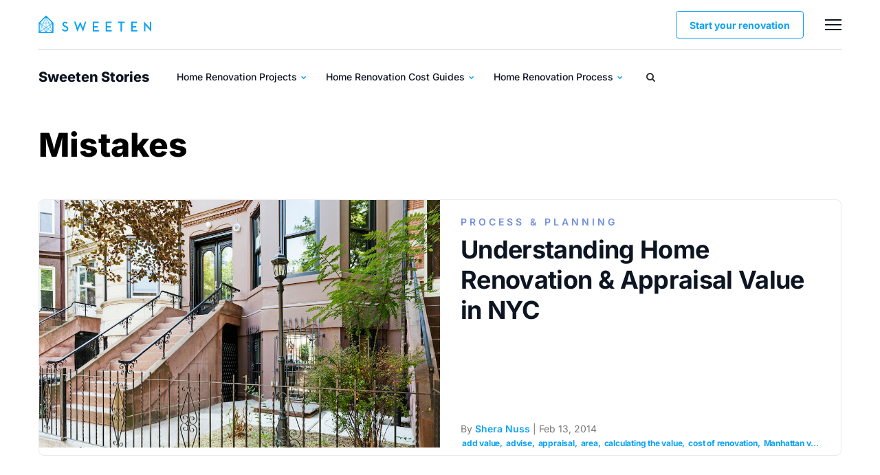

--- FILE ---
content_type: text/html; charset=UTF-8
request_url: https://sweeten.com/tag/mistakes/
body_size: 30847
content:
<!DOCTYPE html>
<html lang="en-US">
<head><meta charset="utf-8" /><script>if(navigator.userAgent.match(/MSIE|Internet Explorer/i)||navigator.userAgent.match(/Trident\/7\..*?rv:11/i)){var href=document.location.href;if(!href.match(/[?&]nowprocket/)){if(href.indexOf("?")==-1){if(href.indexOf("#")==-1){document.location.href=href+"?nowprocket=1"}else{document.location.href=href.replace("#","?nowprocket=1#")}}else{if(href.indexOf("#")==-1){document.location.href=href+"&nowprocket=1"}else{document.location.href=href.replace("#","&nowprocket=1#")}}}}</script><script>class RocketLazyLoadScripts{constructor(){this.v="1.2.3",this.triggerEvents=["keydown","mousedown","mousemove","touchmove","touchstart","touchend","wheel"],this.userEventHandler=this._triggerListener.bind(this),this.touchStartHandler=this._onTouchStart.bind(this),this.touchMoveHandler=this._onTouchMove.bind(this),this.touchEndHandler=this._onTouchEnd.bind(this),this.clickHandler=this._onClick.bind(this),this.interceptedClicks=[],window.addEventListener("pageshow",t=>{this.persisted=t.persisted}),window.addEventListener("DOMContentLoaded",()=>{this._preconnect3rdParties()}),this.delayedScripts={normal:[],async:[],defer:[]},this.trash=[],this.allJQueries=[]}_addUserInteractionListener(t){if(document.hidden){t._triggerListener();return}this.triggerEvents.forEach(e=>window.addEventListener(e,t.userEventHandler,{passive:!0})),window.addEventListener("touchstart",t.touchStartHandler,{passive:!0}),window.addEventListener("mousedown",t.touchStartHandler),document.addEventListener("visibilitychange",t.userEventHandler)}_removeUserInteractionListener(){this.triggerEvents.forEach(t=>window.removeEventListener(t,this.userEventHandler,{passive:!0})),document.removeEventListener("visibilitychange",this.userEventHandler)}_onTouchStart(t){"HTML"!==t.target.tagName&&(window.addEventListener("touchend",this.touchEndHandler),window.addEventListener("mouseup",this.touchEndHandler),window.addEventListener("touchmove",this.touchMoveHandler,{passive:!0}),window.addEventListener("mousemove",this.touchMoveHandler),t.target.addEventListener("click",this.clickHandler),this._renameDOMAttribute(t.target,"onclick","rocket-onclick"),this._pendingClickStarted())}_onTouchMove(t){window.removeEventListener("touchend",this.touchEndHandler),window.removeEventListener("mouseup",this.touchEndHandler),window.removeEventListener("touchmove",this.touchMoveHandler,{passive:!0}),window.removeEventListener("mousemove",this.touchMoveHandler),t.target.removeEventListener("click",this.clickHandler),this._renameDOMAttribute(t.target,"rocket-onclick","onclick"),this._pendingClickFinished()}_onTouchEnd(t){window.removeEventListener("touchend",this.touchEndHandler),window.removeEventListener("mouseup",this.touchEndHandler),window.removeEventListener("touchmove",this.touchMoveHandler,{passive:!0}),window.removeEventListener("mousemove",this.touchMoveHandler)}_onClick(t){t.target.removeEventListener("click",this.clickHandler),this._renameDOMAttribute(t.target,"rocket-onclick","onclick"),this.interceptedClicks.push(t),t.preventDefault(),t.stopPropagation(),t.stopImmediatePropagation(),this._pendingClickFinished()}_replayClicks(){window.removeEventListener("touchstart",this.touchStartHandler,{passive:!0}),window.removeEventListener("mousedown",this.touchStartHandler),this.interceptedClicks.forEach(t=>{t.target.dispatchEvent(new MouseEvent("click",{view:t.view,bubbles:!0,cancelable:!0}))})}_waitForPendingClicks(){return new Promise(t=>{this._isClickPending?this._pendingClickFinished=t:t()})}_pendingClickStarted(){this._isClickPending=!0}_pendingClickFinished(){this._isClickPending=!1}_renameDOMAttribute(t,e,r){t.hasAttribute&&t.hasAttribute(e)&&(event.target.setAttribute(r,event.target.getAttribute(e)),event.target.removeAttribute(e))}_triggerListener(){this._removeUserInteractionListener(this),"loading"===document.readyState?document.addEventListener("DOMContentLoaded",this._loadEverythingNow.bind(this)):this._loadEverythingNow()}_preconnect3rdParties(){let t=[];document.querySelectorAll("script[type=rocketlazyloadscript]").forEach(e=>{if(e.hasAttribute("src")){let r=new URL(e.src).origin;r!==location.origin&&t.push({src:r,crossOrigin:e.crossOrigin||"module"===e.getAttribute("data-rocket-type")})}}),t=[...new Map(t.map(t=>[JSON.stringify(t),t])).values()],this._batchInjectResourceHints(t,"preconnect")}async _loadEverythingNow(){this.lastBreath=Date.now(),this._delayEventListeners(this),this._delayJQueryReady(this),this._handleDocumentWrite(),this._registerAllDelayedScripts(),this._preloadAllScripts(),await this._loadScriptsFromList(this.delayedScripts.normal),await this._loadScriptsFromList(this.delayedScripts.defer),await this._loadScriptsFromList(this.delayedScripts.async);try{await this._triggerDOMContentLoaded(),await this._triggerWindowLoad()}catch(t){console.error(t)}window.dispatchEvent(new Event("rocket-allScriptsLoaded")),this._waitForPendingClicks().then(()=>{this._replayClicks()}),this._emptyTrash()}_registerAllDelayedScripts(){document.querySelectorAll("script[type=rocketlazyloadscript]").forEach(t=>{t.hasAttribute("data-rocket-src")?t.hasAttribute("async")&&!1!==t.async?this.delayedScripts.async.push(t):t.hasAttribute("defer")&&!1!==t.defer||"module"===t.getAttribute("data-rocket-type")?this.delayedScripts.defer.push(t):this.delayedScripts.normal.push(t):this.delayedScripts.normal.push(t)})}async _transformScript(t){return new Promise((await this._littleBreath(),navigator.userAgent.indexOf("Firefox/")>0||""===navigator.vendor)?e=>{let r=document.createElement("script");[...t.attributes].forEach(t=>{let e=t.nodeName;"type"!==e&&("data-rocket-type"===e&&(e="type"),"data-rocket-src"===e&&(e="src"),r.setAttribute(e,t.nodeValue))}),t.text&&(r.text=t.text),r.hasAttribute("src")?(r.addEventListener("load",e),r.addEventListener("error",e)):(r.text=t.text,e());try{t.parentNode.replaceChild(r,t)}catch(i){e()}}:async e=>{function r(){t.setAttribute("data-rocket-status","failed"),e()}try{let i=t.getAttribute("data-rocket-type"),n=t.getAttribute("data-rocket-src");t.text,i?(t.type=i,t.removeAttribute("data-rocket-type")):t.removeAttribute("type"),t.addEventListener("load",function r(){t.setAttribute("data-rocket-status","executed"),e()}),t.addEventListener("error",r),n?(t.removeAttribute("data-rocket-src"),t.src=n):t.src="data:text/javascript;base64,"+window.btoa(unescape(encodeURIComponent(t.text)))}catch(s){r()}})}async _loadScriptsFromList(t){let e=t.shift();return e&&e.isConnected?(await this._transformScript(e),this._loadScriptsFromList(t)):Promise.resolve()}_preloadAllScripts(){this._batchInjectResourceHints([...this.delayedScripts.normal,...this.delayedScripts.defer,...this.delayedScripts.async],"preload")}_batchInjectResourceHints(t,e){var r=document.createDocumentFragment();t.forEach(t=>{let i=t.getAttribute&&t.getAttribute("data-rocket-src")||t.src;if(i){let n=document.createElement("link");n.href=i,n.rel=e,"preconnect"!==e&&(n.as="script"),t.getAttribute&&"module"===t.getAttribute("data-rocket-type")&&(n.crossOrigin=!0),t.crossOrigin&&(n.crossOrigin=t.crossOrigin),t.integrity&&(n.integrity=t.integrity),r.appendChild(n),this.trash.push(n)}}),document.head.appendChild(r)}_delayEventListeners(t){let e={};function r(t,r){!function t(r){!e[r]&&(e[r]={originalFunctions:{add:r.addEventListener,remove:r.removeEventListener},eventsToRewrite:[]},r.addEventListener=function(){arguments[0]=i(arguments[0]),e[r].originalFunctions.add.apply(r,arguments)},r.removeEventListener=function(){arguments[0]=i(arguments[0]),e[r].originalFunctions.remove.apply(r,arguments)});function i(t){return e[r].eventsToRewrite.indexOf(t)>=0?"rocket-"+t:t}}(t),e[t].eventsToRewrite.push(r)}function i(t,e){let r=t[e];Object.defineProperty(t,e,{get:()=>r||function(){},set(i){t["rocket"+e]=r=i}})}r(document,"DOMContentLoaded"),r(window,"DOMContentLoaded"),r(window,"load"),r(window,"pageshow"),r(document,"readystatechange"),i(document,"onreadystatechange"),i(window,"onload"),i(window,"onpageshow")}_delayJQueryReady(t){let e;function r(r){if(r&&r.fn&&!t.allJQueries.includes(r)){r.fn.ready=r.fn.init.prototype.ready=function(e){return t.domReadyFired?e.bind(document)(r):document.addEventListener("rocket-DOMContentLoaded",()=>e.bind(document)(r)),r([])};let i=r.fn.on;r.fn.on=r.fn.init.prototype.on=function(){if(this[0]===window){function t(t){return t.split(" ").map(t=>"load"===t||0===t.indexOf("load.")?"rocket-jquery-load":t).join(" ")}"string"==typeof arguments[0]||arguments[0]instanceof String?arguments[0]=t(arguments[0]):"object"==typeof arguments[0]&&Object.keys(arguments[0]).forEach(e=>{let r=arguments[0][e];delete arguments[0][e],arguments[0][t(e)]=r})}return i.apply(this,arguments),this},t.allJQueries.push(r)}e=r}r(window.jQuery),Object.defineProperty(window,"jQuery",{get:()=>e,set(t){r(t)}})}async _triggerDOMContentLoaded(){this.domReadyFired=!0,await this._littleBreath(),document.dispatchEvent(new Event("rocket-DOMContentLoaded")),await this._littleBreath(),window.dispatchEvent(new Event("rocket-DOMContentLoaded")),await this._littleBreath(),document.dispatchEvent(new Event("rocket-readystatechange")),await this._littleBreath(),document.rocketonreadystatechange&&document.rocketonreadystatechange()}async _triggerWindowLoad(){await this._littleBreath(),window.dispatchEvent(new Event("rocket-load")),await this._littleBreath(),window.rocketonload&&window.rocketonload(),await this._littleBreath(),this.allJQueries.forEach(t=>t(window).trigger("rocket-jquery-load")),await this._littleBreath();let t=new Event("rocket-pageshow");t.persisted=this.persisted,window.dispatchEvent(t),await this._littleBreath(),window.rocketonpageshow&&window.rocketonpageshow({persisted:this.persisted})}_handleDocumentWrite(){let t=new Map;document.write=document.writeln=function(e){let r=document.currentScript;r||console.error("WPRocket unable to document.write this: "+e);let i=document.createRange(),n=r.parentElement,s=t.get(r);void 0===s&&(s=r.nextSibling,t.set(r,s));let a=document.createDocumentFragment();i.setStart(a,0),a.appendChild(i.createContextualFragment(e)),n.insertBefore(a,s)}}async _littleBreath(){Date.now()-this.lastBreath>45&&(await this._requestAnimFrame(),this.lastBreath=Date.now())}async _requestAnimFrame(){return document.hidden?new Promise(t=>setTimeout(t)):new Promise(t=>requestAnimationFrame(t))}_emptyTrash(){this.trash.forEach(t=>t.remove())}static run(){let t=new RocketLazyLoadScripts;t._addUserInteractionListener(t)}}RocketLazyLoadScripts.run();</script>
    
    <meta http-equiv="X-UA-Compatible" content="IE=edge" />
    <meta name="viewport" content="width=device-width, initial-scale=1.0" />
	<meta name="google-site-verification" content="DCO0mOxydK0WMTMZ7ejpQN9Ty9Y_BlrGf80_zIPDM9Y" />
	<meta name="google-site-verification" content="x4xoVOdHQvfAyliZ6kivbTS4qD1GBT5HMjLu0OYF3KI" />
	
                <script type="rocketlazyloadscript"> 
        window.dataLayer = window.dataLayer || [];
        window.dataLayer.push({
            'pageType': 'Blog'
        });                   
        </script>    
        <meta name='robots' content='index, follow, max-image-preview:large, max-snippet:-1, max-video-preview:-1' />
	<style></style>
	
	<!-- This site is optimized with the Yoast SEO Premium plugin v20.8 (Yoast SEO v20.8) - https://yoast.com/wordpress/plugins/seo/ -->
	<title>mistakes | Sweeten</title><link rel="preload" as="font" href="https://sweeten.com/wp-content/themes/magplus/fonts/fontawesome-webfont.woff2?v=4.7.0&#038;display=swap" crossorigin><link rel="preload" as="font" href="https://fonts.gstatic.com/s/inter/v20/UcC73FwrK3iLTeHuS_nVMrMxCp50SjIa1ZL7.woff2" crossorigin><style id="wpr-usedcss">img:is([sizes=auto i],[sizes^="auto," i]){contain-intrinsic-size:3000px 1500px}img.emoji{display:inline!important;border:none!important;box-shadow:none!important;height:1em!important;width:1em!important;margin:0 .07em!important;vertical-align:-.1em!important;background:0 0!important;padding:0!important}:where(.wp-block-button__link){border-radius:9999px;box-shadow:none;padding:calc(.667em + 2px) calc(1.333em + 2px);text-decoration:none}:root :where(.wp-block-button .wp-block-button__link.is-style-outline),:root :where(.wp-block-button.is-style-outline>.wp-block-button__link){border:2px solid;padding:.667em 1.333em}:root :where(.wp-block-button .wp-block-button__link.is-style-outline:not(.has-text-color)),:root :where(.wp-block-button.is-style-outline>.wp-block-button__link:not(.has-text-color)){color:currentColor}:root :where(.wp-block-button .wp-block-button__link.is-style-outline:not(.has-background)),:root :where(.wp-block-button.is-style-outline>.wp-block-button__link:not(.has-background)){background-color:initial;background-image:none}:where(.wp-block-calendar table:not(.has-background) th){background:#ddd}:where(.wp-block-columns){margin-bottom:1.75em}:where(.wp-block-columns.has-background){padding:1.25em 2.375em}:where(.wp-block-post-comments input[type=submit]){border:none}:where(.wp-block-cover-image:not(.has-text-color)),:where(.wp-block-cover:not(.has-text-color)){color:#fff}:where(.wp-block-cover-image.is-light:not(.has-text-color)),:where(.wp-block-cover.is-light:not(.has-text-color)){color:#000}:root :where(.wp-block-cover h1:not(.has-text-color)),:root :where(.wp-block-cover h2:not(.has-text-color)),:root :where(.wp-block-cover h3:not(.has-text-color)),:root :where(.wp-block-cover h4:not(.has-text-color)),:root :where(.wp-block-cover h5:not(.has-text-color)),:root :where(.wp-block-cover h6:not(.has-text-color)),:root :where(.wp-block-cover p:not(.has-text-color)){color:inherit}:where(.wp-block-file){margin-bottom:1.5em}:where(.wp-block-file__button){border-radius:2em;display:inline-block;padding:.5em 1em}:where(.wp-block-file__button):is(a):active,:where(.wp-block-file__button):is(a):focus,:where(.wp-block-file__button):is(a):hover,:where(.wp-block-file__button):is(a):visited{box-shadow:none;color:#fff;opacity:.85;text-decoration:none}:where(.wp-block-group.wp-block-group-is-layout-constrained){position:relative}:root :where(.wp-block-image.is-style-rounded img,.wp-block-image .is-style-rounded img){border-radius:9999px}:where(.wp-block-latest-comments:not([style*=line-height] .wp-block-latest-comments__comment)){line-height:1.1}:where(.wp-block-latest-comments:not([style*=line-height] .wp-block-latest-comments__comment-excerpt p)){line-height:1.8}:root :where(.wp-block-latest-posts.is-grid){padding:0}:root :where(.wp-block-latest-posts.wp-block-latest-posts__list){padding-left:0}ol,ul{box-sizing:border-box}:root :where(.wp-block-list.has-background){padding:1.25em 2.375em}:where(.wp-block-navigation.has-background .wp-block-navigation-item a:not(.wp-element-button)),:where(.wp-block-navigation.has-background .wp-block-navigation-submenu a:not(.wp-element-button)){padding:.5em 1em}:where(.wp-block-navigation .wp-block-navigation__submenu-container .wp-block-navigation-item a:not(.wp-element-button)),:where(.wp-block-navigation .wp-block-navigation__submenu-container .wp-block-navigation-submenu a:not(.wp-element-button)),:where(.wp-block-navigation .wp-block-navigation__submenu-container .wp-block-navigation-submenu button.wp-block-navigation-item__content),:where(.wp-block-navigation .wp-block-navigation__submenu-container .wp-block-pages-list__item button.wp-block-navigation-item__content){padding:.5em 1em}:root :where(p.has-background){padding:1.25em 2.375em}:where(p.has-text-color:not(.has-link-color)) a{color:inherit}:where(.wp-block-post-comments-form) input:not([type=submit]),:where(.wp-block-post-comments-form) textarea{border:1px solid #949494;font-family:inherit;font-size:1em}:where(.wp-block-post-comments-form) input:where(:not([type=submit]):not([type=checkbox])),:where(.wp-block-post-comments-form) textarea{padding:calc(.667em + 2px)}:where(.wp-block-post-excerpt){box-sizing:border-box;margin-bottom:var(--wp--style--block-gap);margin-top:var(--wp--style--block-gap)}:where(.wp-block-preformatted.has-background){padding:1.25em 2.375em}:where(.wp-block-search__button){border:1px solid #ccc;padding:6px 10px}:where(.wp-block-search__input){font-family:inherit;font-size:inherit;font-style:inherit;font-weight:inherit;letter-spacing:inherit;line-height:inherit;text-transform:inherit}:where(.wp-block-search__button-inside .wp-block-search__inside-wrapper){border:1px solid #949494;box-sizing:border-box;padding:4px}:where(.wp-block-search__button-inside .wp-block-search__inside-wrapper) .wp-block-search__input{border:none;border-radius:0;padding:0 4px}:where(.wp-block-search__button-inside .wp-block-search__inside-wrapper) .wp-block-search__input:focus{outline:0}:where(.wp-block-search__button-inside .wp-block-search__inside-wrapper) :where(.wp-block-search__button){padding:4px 8px}:root :where(.wp-block-separator.is-style-dots){height:auto;line-height:1;text-align:center}:root :where(.wp-block-separator.is-style-dots):before{color:currentColor;content:"···";font-family:serif;font-size:1.5em;letter-spacing:2em;padding-left:2em}:root :where(.wp-block-site-logo.is-style-rounded){border-radius:9999px}:where(.wp-block-social-links:not(.is-style-logos-only)) .wp-social-link{background-color:#f0f0f0;color:#444}:where(.wp-block-social-links:not(.is-style-logos-only)) .wp-social-link-amazon{background-color:#f90;color:#fff}:where(.wp-block-social-links:not(.is-style-logos-only)) .wp-social-link-bandcamp{background-color:#1ea0c3;color:#fff}:where(.wp-block-social-links:not(.is-style-logos-only)) .wp-social-link-behance{background-color:#0757fe;color:#fff}:where(.wp-block-social-links:not(.is-style-logos-only)) .wp-social-link-bluesky{background-color:#0a7aff;color:#fff}:where(.wp-block-social-links:not(.is-style-logos-only)) .wp-social-link-codepen{background-color:#1e1f26;color:#fff}:where(.wp-block-social-links:not(.is-style-logos-only)) .wp-social-link-deviantart{background-color:#02e49b;color:#fff}:where(.wp-block-social-links:not(.is-style-logos-only)) .wp-social-link-discord{background-color:#5865f2;color:#fff}:where(.wp-block-social-links:not(.is-style-logos-only)) .wp-social-link-dribbble{background-color:#e94c89;color:#fff}:where(.wp-block-social-links:not(.is-style-logos-only)) .wp-social-link-dropbox{background-color:#4280ff;color:#fff}:where(.wp-block-social-links:not(.is-style-logos-only)) .wp-social-link-etsy{background-color:#f45800;color:#fff}:where(.wp-block-social-links:not(.is-style-logos-only)) .wp-social-link-facebook{background-color:#0866ff;color:#fff}:where(.wp-block-social-links:not(.is-style-logos-only)) .wp-social-link-fivehundredpx{background-color:#000;color:#fff}:where(.wp-block-social-links:not(.is-style-logos-only)) .wp-social-link-flickr{background-color:#0461dd;color:#fff}:where(.wp-block-social-links:not(.is-style-logos-only)) .wp-social-link-foursquare{background-color:#e65678;color:#fff}:where(.wp-block-social-links:not(.is-style-logos-only)) .wp-social-link-github{background-color:#24292d;color:#fff}:where(.wp-block-social-links:not(.is-style-logos-only)) .wp-social-link-goodreads{background-color:#eceadd;color:#382110}:where(.wp-block-social-links:not(.is-style-logos-only)) .wp-social-link-google{background-color:#ea4434;color:#fff}:where(.wp-block-social-links:not(.is-style-logos-only)) .wp-social-link-gravatar{background-color:#1d4fc4;color:#fff}:where(.wp-block-social-links:not(.is-style-logos-only)) .wp-social-link-instagram{background-color:#f00075;color:#fff}:where(.wp-block-social-links:not(.is-style-logos-only)) .wp-social-link-lastfm{background-color:#e21b24;color:#fff}:where(.wp-block-social-links:not(.is-style-logos-only)) .wp-social-link-linkedin{background-color:#0d66c2;color:#fff}:where(.wp-block-social-links:not(.is-style-logos-only)) .wp-social-link-mastodon{background-color:#3288d4;color:#fff}:where(.wp-block-social-links:not(.is-style-logos-only)) .wp-social-link-medium{background-color:#000;color:#fff}:where(.wp-block-social-links:not(.is-style-logos-only)) .wp-social-link-meetup{background-color:#f6405f;color:#fff}:where(.wp-block-social-links:not(.is-style-logos-only)) .wp-social-link-patreon{background-color:#000;color:#fff}:where(.wp-block-social-links:not(.is-style-logos-only)) .wp-social-link-pinterest{background-color:#e60122;color:#fff}:where(.wp-block-social-links:not(.is-style-logos-only)) .wp-social-link-pocket{background-color:#ef4155;color:#fff}:where(.wp-block-social-links:not(.is-style-logos-only)) .wp-social-link-reddit{background-color:#ff4500;color:#fff}:where(.wp-block-social-links:not(.is-style-logos-only)) .wp-social-link-skype{background-color:#0478d7;color:#fff}:where(.wp-block-social-links:not(.is-style-logos-only)) .wp-social-link-snapchat{background-color:#fefc00;color:#fff;stroke:#000}:where(.wp-block-social-links:not(.is-style-logos-only)) .wp-social-link-soundcloud{background-color:#ff5600;color:#fff}:where(.wp-block-social-links:not(.is-style-logos-only)) .wp-social-link-spotify{background-color:#1bd760;color:#fff}:where(.wp-block-social-links:not(.is-style-logos-only)) .wp-social-link-telegram{background-color:#2aabee;color:#fff}:where(.wp-block-social-links:not(.is-style-logos-only)) .wp-social-link-threads{background-color:#000;color:#fff}:where(.wp-block-social-links:not(.is-style-logos-only)) .wp-social-link-tiktok{background-color:#000;color:#fff}:where(.wp-block-social-links:not(.is-style-logos-only)) .wp-social-link-tumblr{background-color:#011835;color:#fff}:where(.wp-block-social-links:not(.is-style-logos-only)) .wp-social-link-twitch{background-color:#6440a4;color:#fff}:where(.wp-block-social-links:not(.is-style-logos-only)) .wp-social-link-twitter{background-color:#1da1f2;color:#fff}:where(.wp-block-social-links:not(.is-style-logos-only)) .wp-social-link-vimeo{background-color:#1eb7ea;color:#fff}:where(.wp-block-social-links:not(.is-style-logos-only)) .wp-social-link-vk{background-color:#4680c2;color:#fff}:where(.wp-block-social-links:not(.is-style-logos-only)) .wp-social-link-wordpress{background-color:#3499cd;color:#fff}:where(.wp-block-social-links:not(.is-style-logos-only)) .wp-social-link-whatsapp{background-color:#25d366;color:#fff}:where(.wp-block-social-links:not(.is-style-logos-only)) .wp-social-link-x{background-color:#000;color:#fff}:where(.wp-block-social-links:not(.is-style-logos-only)) .wp-social-link-yelp{background-color:#d32422;color:#fff}:where(.wp-block-social-links:not(.is-style-logos-only)) .wp-social-link-youtube{background-color:red;color:#fff}:where(.wp-block-social-links.is-style-logos-only) .wp-social-link{background:0 0}:where(.wp-block-social-links.is-style-logos-only) .wp-social-link svg{height:1.25em;width:1.25em}:where(.wp-block-social-links.is-style-logos-only) .wp-social-link-amazon{color:#f90}:where(.wp-block-social-links.is-style-logos-only) .wp-social-link-bandcamp{color:#1ea0c3}:where(.wp-block-social-links.is-style-logos-only) .wp-social-link-behance{color:#0757fe}:where(.wp-block-social-links.is-style-logos-only) .wp-social-link-bluesky{color:#0a7aff}:where(.wp-block-social-links.is-style-logos-only) .wp-social-link-codepen{color:#1e1f26}:where(.wp-block-social-links.is-style-logos-only) .wp-social-link-deviantart{color:#02e49b}:where(.wp-block-social-links.is-style-logos-only) .wp-social-link-discord{color:#5865f2}:where(.wp-block-social-links.is-style-logos-only) .wp-social-link-dribbble{color:#e94c89}:where(.wp-block-social-links.is-style-logos-only) .wp-social-link-dropbox{color:#4280ff}:where(.wp-block-social-links.is-style-logos-only) .wp-social-link-etsy{color:#f45800}:where(.wp-block-social-links.is-style-logos-only) .wp-social-link-facebook{color:#0866ff}:where(.wp-block-social-links.is-style-logos-only) .wp-social-link-fivehundredpx{color:#000}:where(.wp-block-social-links.is-style-logos-only) .wp-social-link-flickr{color:#0461dd}:where(.wp-block-social-links.is-style-logos-only) .wp-social-link-foursquare{color:#e65678}:where(.wp-block-social-links.is-style-logos-only) .wp-social-link-github{color:#24292d}:where(.wp-block-social-links.is-style-logos-only) .wp-social-link-goodreads{color:#382110}:where(.wp-block-social-links.is-style-logos-only) .wp-social-link-google{color:#ea4434}:where(.wp-block-social-links.is-style-logos-only) .wp-social-link-gravatar{color:#1d4fc4}:where(.wp-block-social-links.is-style-logos-only) .wp-social-link-instagram{color:#f00075}:where(.wp-block-social-links.is-style-logos-only) .wp-social-link-lastfm{color:#e21b24}:where(.wp-block-social-links.is-style-logos-only) .wp-social-link-linkedin{color:#0d66c2}:where(.wp-block-social-links.is-style-logos-only) .wp-social-link-mastodon{color:#3288d4}:where(.wp-block-social-links.is-style-logos-only) .wp-social-link-medium{color:#000}:where(.wp-block-social-links.is-style-logos-only) .wp-social-link-meetup{color:#f6405f}:where(.wp-block-social-links.is-style-logos-only) .wp-social-link-patreon{color:#000}:where(.wp-block-social-links.is-style-logos-only) .wp-social-link-pinterest{color:#e60122}:where(.wp-block-social-links.is-style-logos-only) .wp-social-link-pocket{color:#ef4155}:where(.wp-block-social-links.is-style-logos-only) .wp-social-link-reddit{color:#ff4500}:where(.wp-block-social-links.is-style-logos-only) .wp-social-link-skype{color:#0478d7}:where(.wp-block-social-links.is-style-logos-only) .wp-social-link-snapchat{color:#fff;stroke:#000}:where(.wp-block-social-links.is-style-logos-only) .wp-social-link-soundcloud{color:#ff5600}:where(.wp-block-social-links.is-style-logos-only) .wp-social-link-spotify{color:#1bd760}:where(.wp-block-social-links.is-style-logos-only) .wp-social-link-telegram{color:#2aabee}:where(.wp-block-social-links.is-style-logos-only) .wp-social-link-threads{color:#000}:where(.wp-block-social-links.is-style-logos-only) .wp-social-link-tiktok{color:#000}:where(.wp-block-social-links.is-style-logos-only) .wp-social-link-tumblr{color:#011835}:where(.wp-block-social-links.is-style-logos-only) .wp-social-link-twitch{color:#6440a4}:where(.wp-block-social-links.is-style-logos-only) .wp-social-link-twitter{color:#1da1f2}:where(.wp-block-social-links.is-style-logos-only) .wp-social-link-vimeo{color:#1eb7ea}:where(.wp-block-social-links.is-style-logos-only) .wp-social-link-vk{color:#4680c2}:where(.wp-block-social-links.is-style-logos-only) .wp-social-link-whatsapp{color:#25d366}:where(.wp-block-social-links.is-style-logos-only) .wp-social-link-wordpress{color:#3499cd}:where(.wp-block-social-links.is-style-logos-only) .wp-social-link-x{color:#000}:where(.wp-block-social-links.is-style-logos-only) .wp-social-link-yelp{color:#d32422}:where(.wp-block-social-links.is-style-logos-only) .wp-social-link-youtube{color:red}:root :where(.wp-block-social-links .wp-social-link a){padding:.25em}:root :where(.wp-block-social-links.is-style-logos-only .wp-social-link a){padding:0}:root :where(.wp-block-social-links.is-style-pill-shape .wp-social-link a){padding-left:.6666666667em;padding-right:.6666666667em}:root :where(.wp-block-tag-cloud.is-style-outline){display:flex;flex-wrap:wrap;gap:1ch}:root :where(.wp-block-tag-cloud.is-style-outline a){border:1px solid;font-size:unset!important;margin-right:0;padding:1ch 2ch;text-decoration:none!important}:root :where(.wp-block-table-of-contents){box-sizing:border-box}:where(.wp-block-term-description){box-sizing:border-box;margin-bottom:var(--wp--style--block-gap);margin-top:var(--wp--style--block-gap)}:where(pre.wp-block-verse){font-family:inherit}:root{--wp--preset--font-size--normal:16px;--wp--preset--font-size--huge:42px}html :where(.has-border-color){border-style:solid}html :where([style*=border-top-color]){border-top-style:solid}html :where([style*=border-right-color]){border-right-style:solid}html :where([style*=border-bottom-color]){border-bottom-style:solid}html :where([style*=border-left-color]){border-left-style:solid}html :where([style*=border-width]){border-style:solid}html :where([style*=border-top-width]){border-top-style:solid}html :where([style*=border-right-width]){border-right-style:solid}html :where([style*=border-bottom-width]){border-bottom-style:solid}html :where([style*=border-left-width]){border-left-style:solid}html :where(img[class*=wp-image-]){height:auto;max-width:100%}:where(figure){margin:0 0 1em}html :where(.is-position-sticky){--wp-admin--admin-bar--position-offset:var(--wp-admin--admin-bar--height,0px)}@media screen and (max-width:600px){html :where(.is-position-sticky){--wp-admin--admin-bar--position-offset:0px}}:root :where(.wp-block-image figcaption){color:#555;font-size:13px;text-align:center}:where(.wp-block-group.has-background){padding:1.25em 2.375em}:root :where(.wp-block-template-part.has-background){margin-bottom:0;margin-top:0;padding:1.25em 2.375em}:root{--wp--preset--aspect-ratio--square:1;--wp--preset--aspect-ratio--4-3:4/3;--wp--preset--aspect-ratio--3-4:3/4;--wp--preset--aspect-ratio--3-2:3/2;--wp--preset--aspect-ratio--2-3:2/3;--wp--preset--aspect-ratio--16-9:16/9;--wp--preset--aspect-ratio--9-16:9/16;--wp--preset--color--black:#000000;--wp--preset--color--cyan-bluish-gray:#abb8c3;--wp--preset--color--white:#ffffff;--wp--preset--color--pale-pink:#f78da7;--wp--preset--color--vivid-red:#cf2e2e;--wp--preset--color--luminous-vivid-orange:#ff6900;--wp--preset--color--luminous-vivid-amber:#fcb900;--wp--preset--color--light-green-cyan:#7bdcb5;--wp--preset--color--vivid-green-cyan:#00d084;--wp--preset--color--pale-cyan-blue:#8ed1fc;--wp--preset--color--vivid-cyan-blue:#0693e3;--wp--preset--color--vivid-purple:#9b51e0;--wp--preset--gradient--vivid-cyan-blue-to-vivid-purple:linear-gradient(135deg,rgba(6, 147, 227, 1) 0%,rgb(155, 81, 224) 100%);--wp--preset--gradient--light-green-cyan-to-vivid-green-cyan:linear-gradient(135deg,rgb(122, 220, 180) 0%,rgb(0, 208, 130) 100%);--wp--preset--gradient--luminous-vivid-amber-to-luminous-vivid-orange:linear-gradient(135deg,rgba(252, 185, 0, 1) 0%,rgba(255, 105, 0, 1) 100%);--wp--preset--gradient--luminous-vivid-orange-to-vivid-red:linear-gradient(135deg,rgba(255, 105, 0, 1) 0%,rgb(207, 46, 46) 100%);--wp--preset--gradient--very-light-gray-to-cyan-bluish-gray:linear-gradient(135deg,rgb(238, 238, 238) 0%,rgb(169, 184, 195) 100%);--wp--preset--gradient--cool-to-warm-spectrum:linear-gradient(135deg,rgb(74, 234, 220) 0%,rgb(151, 120, 209) 20%,rgb(207, 42, 186) 40%,rgb(238, 44, 130) 60%,rgb(251, 105, 98) 80%,rgb(254, 248, 76) 100%);--wp--preset--gradient--blush-light-purple:linear-gradient(135deg,rgb(255, 206, 236) 0%,rgb(152, 150, 240) 100%);--wp--preset--gradient--blush-bordeaux:linear-gradient(135deg,rgb(254, 205, 165) 0%,rgb(254, 45, 45) 50%,rgb(107, 0, 62) 100%);--wp--preset--gradient--luminous-dusk:linear-gradient(135deg,rgb(255, 203, 112) 0%,rgb(199, 81, 192) 50%,rgb(65, 88, 208) 100%);--wp--preset--gradient--pale-ocean:linear-gradient(135deg,rgb(255, 245, 203) 0%,rgb(182, 227, 212) 50%,rgb(51, 167, 181) 100%);--wp--preset--gradient--electric-grass:linear-gradient(135deg,rgb(202, 248, 128) 0%,rgb(113, 206, 126) 100%);--wp--preset--gradient--midnight:linear-gradient(135deg,rgb(2, 3, 129) 0%,rgb(40, 116, 252) 100%);--wp--preset--font-size--small:13px;--wp--preset--font-size--medium:20px;--wp--preset--font-size--large:36px;--wp--preset--font-size--x-large:42px;--wp--preset--spacing--20:0.44rem;--wp--preset--spacing--30:0.67rem;--wp--preset--spacing--40:1rem;--wp--preset--spacing--50:1.5rem;--wp--preset--spacing--60:2.25rem;--wp--preset--spacing--70:3.38rem;--wp--preset--spacing--80:5.06rem;--wp--preset--shadow--natural:6px 6px 9px rgba(0, 0, 0, .2);--wp--preset--shadow--deep:12px 12px 50px rgba(0, 0, 0, .4);--wp--preset--shadow--sharp:6px 6px 0px rgba(0, 0, 0, .2);--wp--preset--shadow--outlined:6px 6px 0px -3px rgba(255, 255, 255, 1),6px 6px rgba(0, 0, 0, 1);--wp--preset--shadow--crisp:6px 6px 0px rgba(0, 0, 0, 1)}:where(.is-layout-flex){gap:.5em}:where(.is-layout-grid){gap:.5em}:where(.wp-block-post-template.is-layout-flex){gap:1.25em}:where(.wp-block-post-template.is-layout-grid){gap:1.25em}:where(.wp-block-columns.is-layout-flex){gap:2em}:where(.wp-block-columns.is-layout-grid){gap:2em}:root :where(.wp-block-pullquote){font-size:1.5em;line-height:1.6}.ext h2{margin-top:var(--wp--style--block-gap,1.75rem)!important;margin-bottom:var(--wp--style--block-gap,1.75rem)!important}body{--extendify--spacing--large:var(--wp--custom--spacing--large,clamp(2em, 8vw, 8em))!important;--wp--preset--font-size--ext-small:1rem!important;--wp--preset--font-size--ext-medium:1.125rem!important;--wp--preset--font-size--ext-large:clamp(1.65rem, 3.5vw, 2.15rem)!important;--wp--preset--font-size--ext-x-large:clamp(3rem, 6vw, 4.75rem)!important;--wp--preset--font-size--ext-xx-large:clamp(3.25rem, 7.5vw, 5.75rem)!important;--wp--preset--color--black:#000!important;--wp--preset--color--white:#fff!important}.ext *{box-sizing:border-box!important}.s10_overlay-text.preview{color:#000}.s10_overlay-text{position:absolute;color:#fff;text-transform:uppercase;top:1em;left:.5em;font-weight:700;text-shadow:0 1px 2px rgba(0,0,0,.15);font-size:18px;letter-spacing:1.13px;pointer-events:none}@font-face{font-family:FontAwesome;font-display:swap;src:url('https://sweeten.com/wp-content/themes/magplus/fonts/fontawesome-webfont.eot?v=4.7.0');src:url('https://sweeten.com/wp-content/themes/magplus/fonts/fontawesome-webfont.eot?#iefix&v=4.7.0') format('embedded-opentype'),url('https://sweeten.com/wp-content/themes/magplus/fonts/fontawesome-webfont.woff2?v=4.7.0&display=swap') format('woff2'),url('https://sweeten.com/wp-content/themes/magplus/fonts/fontawesome-webfont.woff?v=4.7.0') format('woff'),url('https://sweeten.com/wp-content/themes/magplus/fonts/fontawesome-webfont.ttf?v=4.7.0') format('truetype'),url('https://sweeten.com/wp-content/themes/magplus/fonts/fontawesome-webfont.svg?v=4.7.0#fontawesomeregular') format('svg');font-weight:400;font-style:normal}.fa{display:inline-block;font:14px/1 FontAwesome;font-size:inherit;text-rendering:auto;-webkit-font-smoothing:antialiased;-moz-osx-font-smoothing:grayscale}.fa-search:before{content:"\f002"}.fa-chevron-down:before{content:"\f078"}.fa-twitter:before{content:"\f099"}.fa-facebook:before{content:"\f09a"}.fa-pinterest:before{content:"\f0d2"}.fa-linkedin:before{content:"\f0e1"}.fa-youtube:before{content:"\f167"}.fa-instagram:before{content:"\f16d"}html{font-family:sans-serif;-webkit-text-size-adjust:100%;-ms-text-size-adjust:100%}article,aside,details,figcaption,figure,footer,header,hgroup,main,menu,nav,section,summary{display:block}audio,canvas,progress,video{display:inline-block;vertical-align:baseline}audio:not([controls]){display:none;height:0}a:active,a:hover{outline:0}abbr[title]{border-bottom:1px dotted}dfn{font-style:italic}h1{margin:.67em 0;font-size:2em}mark{color:#000;background:#ff0}sub,sup{position:relative;font-size:75%;line-height:0;vertical-align:baseline}img{border:0}svg:not(:root){overflow:hidden}figure{margin:1em 40px}hr{height:0;-webkit-box-sizing:content-box;-moz-box-sizing:content-box;box-sizing:content-box}pre{overflow:auto}button,input,optgroup,select,textarea{margin:0;font:inherit;color:inherit}button{overflow:visible}button,html input[type=button],input[type=reset],input[type=submit]{-webkit-appearance:button;cursor:pointer}button[disabled],html input[disabled]{cursor:default}button::-moz-focus-inner,input::-moz-focus-inner{padding:0;border:0}input{line-height:normal}input[type=checkbox],input[type=radio]{-webkit-box-sizing:border-box;-moz-box-sizing:border-box;box-sizing:border-box;padding:0}input[type=number]::-webkit-inner-spin-button,input[type=number]::-webkit-outer-spin-button{height:auto}input[type=search]{-webkit-box-sizing:content-box;-moz-box-sizing:content-box;box-sizing:content-box;-webkit-appearance:textfield}input[type=search]::-webkit-search-cancel-button,input[type=search]::-webkit-search-decoration{-webkit-appearance:none}fieldset{padding:.35em .625em .75em;margin:0 2px;border:1px solid silver}legend{padding:0;border:0}optgroup{font-weight:700}table{border-spacing:0;border-collapse:collapse}td,th{padding:0}@media print{*,:after,:before{color:#000!important;text-shadow:none!important;background:0 0!important;-webkit-box-shadow:none!important;box-shadow:none!important}a,a:visited{text-decoration:underline}a[href]:after{content:" (" attr(href) ")"}abbr[title]:after{content:" (" attr(title) ")"}a[href^="#"]:after,a[href^="javascript:"]:after{content:""}blockquote,pre{border:1px solid #999;page-break-inside:avoid}thead{display:table-header-group}img,tr{page-break-inside:avoid}img{max-width:100%!important}h2,h3,p{orphans:3;widows:3}h2,h3{page-break-after:avoid}.label{border:1px solid #000}.table{border-collapse:collapse!important}.table td,.table th{background-color:#fff!important}}*{-webkit-box-sizing:border-box;-moz-box-sizing:border-box;box-sizing:border-box}:after,:before{-webkit-box-sizing:border-box;-moz-box-sizing:border-box;box-sizing:border-box}html{font-size:10px;-webkit-tap-highlight-color:transparent}body{font-family:"Helvetica Neue",Helvetica,Arial,sans-serif;font-size:14px;line-height:1.42857143;color:#333;background-color:#fff}button,input,select,textarea{font-family:inherit;font-size:inherit;line-height:inherit}a{color:#337ab7;text-decoration:none}a:focus,a:hover{color:#23527c;text-decoration:underline}a:focus{outline:dotted thin;outline:-webkit-focus-ring-color auto 5px;outline-offset:-2px}figure{margin:0}img{vertical-align:middle}hr{margin-top:20px;margin-bottom:20px;border:0;border-top:1px solid #eee}[role=button]{cursor:pointer}.h1,.h2,.h3,.h4,.h5,.h6,h1,h2,h3,h4,h5,h6{font-family:inherit;font-weight:500;line-height:1.1;color:inherit}.h1 .small,.h1 small,.h2 .small,.h2 small,.h3 .small,.h3 small,.h4 .small,.h4 small,.h5 .small,.h5 small,.h6 .small,.h6 small,h1 .small,h1 small,h2 .small,h2 small,h3 .small,h3 small,h4 .small,h4 small,h5 .small,h5 small,h6 .small,h6 small{font-weight:400;line-height:1;color:#777}.h1,.h2,.h3,h1,h2,h3{margin-top:20px;margin-bottom:10px}.h1 .small,.h1 small,.h2 .small,.h2 small,.h3 .small,.h3 small,h1 .small,h1 small,h2 .small,h2 small,h3 .small,h3 small{font-size:65%}.h4,.h5,.h6,h4,h5,h6{margin-top:10px;margin-bottom:10px}.h4 .small,.h4 small,.h5 .small,.h5 small,.h6 .small,.h6 small,h4 .small,h4 small,h5 .small,h5 small,h6 .small,h6 small{font-size:75%}.h1,h1{font-size:36px}.h2,h2{font-size:30px}.h3,h3{font-size:24px}.h4,h4{font-size:18px}.h5,h5{font-size:14px}.h6,h6{font-size:12px}p{margin:0 0 10px}.small,small{font-size:85%}.mark,mark{padding:.2em;background-color:#fcf8e3}ol,ul{margin-top:0;margin-bottom:10px}ol ol,ol ul,ul ol,ul ul{margin-bottom:0}dl{margin-top:0;margin-bottom:20px}dd,dt{line-height:1.42857143}dt{font-weight:700}dd{margin-left:0}abbr[data-original-title],abbr[title]{cursor:help;border-bottom:1px dotted #777}blockquote{padding:10px 20px;margin:0 0 20px;font-size:17.5px;border-left:5px solid #eee}blockquote ol:last-child,blockquote p:last-child,blockquote ul:last-child{margin-bottom:0}blockquote .small,blockquote footer,blockquote small{display:block;font-size:80%;line-height:1.42857143;color:#777}blockquote .small:before,blockquote footer:before,blockquote small:before{content:'\2014 \00A0'}address{margin-bottom:20px;font-style:normal;line-height:1.42857143}code,kbd,pre,samp{font-family:Menlo,Monaco,Consolas,"Courier New",monospace}code{padding:2px 4px;font-size:90%;color:#c7254e;background-color:#f9f2f4;border-radius:4px}kbd{padding:2px 4px;font-size:90%;color:#fff;background-color:#333;border-radius:3px;-webkit-box-shadow:inset 0 -1px 0 rgba(0,0,0,.25);box-shadow:inset 0 -1px 0 rgba(0,0,0,.25)}kbd kbd{padding:0;font-size:100%;font-weight:700;-webkit-box-shadow:none;box-shadow:none}pre{display:block;padding:9.5px;margin:0 0 10px;font-size:13px;line-height:1.42857143;color:#333;word-break:break-all;word-wrap:break-word;background-color:#f5f5f5;border:1px solid #ccc;border-radius:4px}pre code{padding:0;font-size:inherit;color:inherit;white-space:pre-wrap;background-color:transparent;border-radius:0}.container{padding-right:15px;padding-left:15px;margin-right:auto;margin-left:auto}@media (min-width:768px){.container{width:750px}}@media (min-width:992px){.container{width:970px}}@media (min-width:1200px){.container{width:1170px}}.row{margin-right:-15px;margin-left:-15px}.col-lg-3,.col-lg-4,.col-lg-5,.col-lg-6,.col-sm-5,.col-sm-7,.col-xs-6{position:relative;min-height:1px;padding-right:15px;padding-left:15px}.col-xs-6{float:left}.col-xs-6{width:50%}@media (min-width:768px){.col-sm-5,.col-sm-7{float:left}.col-sm-7{width:58.33333333%}.col-sm-5{width:41.66666667%}}@media (min-width:1200px){.col-lg-3,.col-lg-4,.col-lg-5,.col-lg-6{float:left}.col-lg-6{width:50%}.col-lg-5{width:41.66666667%}.col-lg-4{width:33.33333333%}.col-lg-3{width:25%}}table{background-color:transparent}caption{padding-top:8px;padding-bottom:8px;color:#777;text-align:left}th{text-align:left}.table{width:100%;max-width:100%;margin-bottom:20px}.table>tbody>tr>td,.table>tbody>tr>th,.table>tfoot>tr>td,.table>tfoot>tr>th,.table>thead>tr>td,.table>thead>tr>th{padding:8px;line-height:1.42857143;vertical-align:top;border-top:1px solid #ddd}.table>thead>tr>th{vertical-align:bottom;border-bottom:2px solid #ddd}.table>caption+thead>tr:first-child>td,.table>caption+thead>tr:first-child>th,.table>colgroup+thead>tr:first-child>td,.table>colgroup+thead>tr:first-child>th,.table>thead:first-child>tr:first-child>td,.table>thead:first-child>tr:first-child>th{border-top:0}.table>tbody+tbody{border-top:2px solid #ddd}.table .table{background-color:#fff}table col[class*=col-]{position:static;display:table-column;float:none}table td[class*=col-],table th[class*=col-]{position:static;display:table-cell;float:none}.table>tbody>tr.active>td,.table>tbody>tr.active>th,.table>tbody>tr>td.active,.table>tbody>tr>th.active,.table>tfoot>tr.active>td,.table>tfoot>tr.active>th,.table>tfoot>tr>td.active,.table>tfoot>tr>th.active,.table>thead>tr.active>td,.table>thead>tr.active>th,.table>thead>tr>td.active,.table>thead>tr>th.active{background-color:#f5f5f5}.table>tbody>tr.success>td,.table>tbody>tr.success>th,.table>tbody>tr>td.success,.table>tbody>tr>th.success,.table>tfoot>tr.success>td,.table>tfoot>tr.success>th,.table>tfoot>tr>td.success,.table>tfoot>tr>th.success,.table>thead>tr.success>td,.table>thead>tr.success>th,.table>thead>tr>td.success,.table>thead>tr>th.success{background-color:#dff0d8}.table>tbody>tr.info>td,.table>tbody>tr.info>th,.table>tbody>tr>td.info,.table>tbody>tr>th.info,.table>tfoot>tr.info>td,.table>tfoot>tr.info>th,.table>tfoot>tr>td.info,.table>tfoot>tr>th.info,.table>thead>tr.info>td,.table>thead>tr.info>th,.table>thead>tr>td.info,.table>thead>tr>th.info{background-color:#d9edf7}.table>tbody>tr.warning>td,.table>tbody>tr.warning>th,.table>tbody>tr>td.warning,.table>tbody>tr>th.warning,.table>tfoot>tr.warning>td,.table>tfoot>tr.warning>th,.table>tfoot>tr>td.warning,.table>tfoot>tr>th.warning,.table>thead>tr.warning>td,.table>thead>tr.warning>th,.table>thead>tr>td.warning,.table>thead>tr>th.warning{background-color:#fcf8e3}fieldset{min-width:0;padding:0;margin:0;border:0}legend{display:block;width:100%;padding:0;margin-bottom:20px;font-size:21px;line-height:inherit;color:#333;border:0;border-bottom:1px solid #e5e5e5}label{display:inline-block;max-width:100%;margin-bottom:5px;font-weight:700}input[type=search]{-webkit-box-sizing:border-box;-moz-box-sizing:border-box;box-sizing:border-box}input[type=checkbox],input[type=radio]{margin:4px 0 0;line-height:normal}input[type=file]{display:block}select[multiple],select[size]{height:auto}input[type=checkbox]:focus,input[type=file]:focus,input[type=radio]:focus{outline:dotted thin;outline:-webkit-focus-ring-color auto 5px;outline-offset:-2px}output{display:block;padding-top:7px;font-size:14px;line-height:1.42857143;color:#555}input[type=search]{-webkit-appearance:none}.checkbox,.radio{position:relative;display:block;margin-top:10px;margin-bottom:10px}.checkbox label,.radio label{min-height:20px;padding-left:20px;margin-bottom:0;font-weight:400;cursor:pointer}.checkbox input[type=checkbox],.radio input[type=radio]{position:absolute;margin-left:-20px}.checkbox+.checkbox,.radio+.radio{margin-top:-5px}fieldset[disabled] input[type=checkbox],fieldset[disabled] input[type=radio],input[type=checkbox].disabled,input[type=checkbox][disabled],input[type=radio].disabled,input[type=radio][disabled]{cursor:not-allowed}.checkbox.disabled label,.radio.disabled label,fieldset[disabled] .checkbox label,fieldset[disabled] .radio label{cursor:not-allowed}.btn{display:inline-block;padding:6px 12px;margin-bottom:0;font-size:14px;font-weight:400;line-height:1.42857143;text-align:center;white-space:nowrap;vertical-align:middle;-ms-touch-action:manipulation;touch-action:manipulation;cursor:pointer;-webkit-user-select:none;-moz-user-select:none;-ms-user-select:none;user-select:none;background-image:none;border:1px solid transparent;border-radius:4px}.btn.active.focus,.btn.active:focus,.btn.focus,.btn:active.focus,.btn:active:focus,.btn:focus{outline:dotted thin;outline:-webkit-focus-ring-color auto 5px;outline-offset:-2px}.btn.focus,.btn:focus,.btn:hover{color:#333;text-decoration:none}.btn.active,.btn:active{background-image:none;outline:0;-webkit-box-shadow:inset 0 3px 5px rgba(0,0,0,.125);box-shadow:inset 0 3px 5px rgba(0,0,0,.125)}.btn.disabled,.btn[disabled],fieldset[disabled] .btn{cursor:not-allowed;-webkit-box-shadow:none;box-shadow:none;opacity:.65}a.btn.disabled,fieldset[disabled] a.btn{pointer-events:none}.fade{opacity:0;-webkit-transition:opacity .15s linear;-o-transition:opacity .15s linear;transition:opacity .15s linear}.fade.in{opacity:1}.collapse{display:none}.collapse.in{display:block}tr.collapse.in{display:table-row}tbody.collapse.in{display:table-row-group}.collapsing{position:relative;height:0;overflow:hidden;-webkit-transition-timing-function:ease;-o-transition-timing-function:ease;transition-timing-function:ease;-webkit-transition-duration:.35s;-o-transition-duration:.35s;transition-duration:.35s;-webkit-transition-property:height,visibility;-o-transition-property:height,visibility;transition-property:height,visibility}.dropdown{position:relative}.dropdown-toggle:focus{outline:0}.dropdown-menu{position:absolute;top:100%;left:0;z-index:1000;display:none;float:left;min-width:160px;padding:5px 0;margin:2px 0 0;font-size:14px;text-align:left;list-style:none;background-color:#fff;-webkit-background-clip:padding-box;background-clip:padding-box;border:1px solid #ccc;border:1px solid rgba(0,0,0,.15);border-radius:4px;-webkit-box-shadow:0 6px 12px rgba(0,0,0,.175);box-shadow:0 6px 12px rgba(0,0,0,.175)}.dropdown-menu>li>a{display:block;padding:3px 20px;clear:both;font-weight:400;line-height:1.42857143;color:#333;white-space:nowrap}.dropdown-menu>li>a:focus,.dropdown-menu>li>a:hover{color:#262626;text-decoration:none;background-color:#f5f5f5}.dropdown-menu>.active>a,.dropdown-menu>.active>a:focus,.dropdown-menu>.active>a:hover{color:#fff;text-decoration:none;background-color:#337ab7;outline:0}.dropdown-menu>.disabled>a,.dropdown-menu>.disabled>a:focus,.dropdown-menu>.disabled>a:hover{color:#777}.dropdown-menu>.disabled>a:focus,.dropdown-menu>.disabled>a:hover{text-decoration:none;cursor:not-allowed;background-color:transparent;background-image:none}.open>.dropdown-menu{display:block}.open>a{outline:0}.dropdown-backdrop{position:fixed;top:0;right:0;bottom:0;left:0;z-index:990}.navbar-fixed-bottom .dropdown .dropdown-menu{top:auto;bottom:100%;margin-bottom:2px}.nav{padding-left:0;margin-bottom:0;list-style:none}.nav>li{position:relative;display:block}.nav>li>a{position:relative;display:block;padding:10px 15px}.nav>li>a:focus,.nav>li>a:hover{text-decoration:none;background-color:#eee}.nav>li.disabled>a{color:#777}.nav>li.disabled>a:focus,.nav>li.disabled>a:hover{color:#777;text-decoration:none;cursor:not-allowed;background-color:transparent}.nav .open>a,.nav .open>a:focus,.nav .open>a:hover{background-color:#eee;border-color:#337ab7}.nav>li>a>img{max-width:none}.navbar-fixed-bottom{position:fixed;right:0;left:0;z-index:1030}@media (min-width:768px){.navbar-fixed-bottom{border-radius:0}}.navbar-fixed-bottom{bottom:0;margin-bottom:0;border-width:1px 0 0}.navbar-nav{margin:7.5px -15px}.navbar-nav>li>a{padding-top:10px;padding-bottom:10px;line-height:20px}@media (max-width:767px){.navbar-nav .open .dropdown-menu{position:static;float:none;width:auto;margin-top:0;background-color:transparent;border:0;-webkit-box-shadow:none;box-shadow:none}.navbar-nav .open .dropdown-menu>li>a{padding:5px 15px 5px 25px}.navbar-nav .open .dropdown-menu>li>a{line-height:20px}.navbar-nav .open .dropdown-menu>li>a:focus,.navbar-nav .open .dropdown-menu>li>a:hover{background-image:none}}@media (min-width:768px){.navbar-nav{float:left;margin:0}.navbar-nav>li{float:left}.navbar-nav>li>a{padding-top:15px;padding-bottom:15px}}.navbar-nav>li>.dropdown-menu{margin-top:0;border-top-left-radius:0;border-top-right-radius:0}.navbar-fixed-bottom .navbar-nav>li>.dropdown-menu{margin-bottom:0;border-top-left-radius:4px;border-top-right-radius:4px;border-bottom-right-radius:0;border-bottom-left-radius:0}.breadcrumb{padding:8px 15px;margin-bottom:20px;list-style:none;background-color:#f5f5f5;border-radius:4px}.breadcrumb>li{display:inline-block}.breadcrumb>li+li:before{padding:0 5px;color:#ccc;content:"/\00a0"}.breadcrumb>.active{color:#777}.pagination{display:inline-block;padding-left:0;margin:20px 0;border-radius:4px}.pagination>li{display:inline}.pagination>li>a,.pagination>li>span{position:relative;float:left;padding:6px 12px;margin-left:-1px;line-height:1.42857143;color:#337ab7;text-decoration:none;background-color:#fff;border:1px solid #ddd}.pagination>li:first-child>a,.pagination>li:first-child>span{margin-left:0;border-top-left-radius:4px;border-bottom-left-radius:4px}.pagination>li:last-child>a,.pagination>li:last-child>span{border-top-right-radius:4px;border-bottom-right-radius:4px}.pagination>li>a:focus,.pagination>li>a:hover,.pagination>li>span:focus,.pagination>li>span:hover{z-index:2;color:#23527c;background-color:#eee;border-color:#ddd}.pagination>.active>a,.pagination>.active>a:focus,.pagination>.active>a:hover,.pagination>.active>span,.pagination>.active>span:focus,.pagination>.active>span:hover{z-index:3;color:#fff;cursor:default;background-color:#337ab7;border-color:#337ab7}.pagination>.disabled>a,.pagination>.disabled>a:focus,.pagination>.disabled>a:hover,.pagination>.disabled>span,.pagination>.disabled>span:focus,.pagination>.disabled>span:hover{color:#777;cursor:not-allowed;background-color:#fff;border-color:#ddd}.label{display:inline;padding:.2em .6em .3em;font-size:75%;font-weight:700;line-height:1;color:#fff;text-align:center;white-space:nowrap;vertical-align:baseline;border-radius:.25em}a.label:focus,a.label:hover{color:#fff;text-decoration:none;cursor:pointer}.label:empty{display:none}.btn .label{position:relative;top:-1px}.alert{padding:15px;margin-bottom:20px;border:1px solid transparent;border-radius:4px}.alert h4{margin-top:0;color:inherit}.alert>p,.alert>ul{margin-bottom:0}.alert>p+p{margin-top:5px}@-webkit-keyframes progress-bar-stripes{from{background-position:40px 0}to{background-position:0 0}}@-o-keyframes progress-bar-stripes{from{background-position:40px 0}to{background-position:0 0}}@keyframes progress-bar-stripes{from{background-position:40px 0}to{background-position:0 0}}.progress{height:20px;margin-bottom:20px;overflow:hidden;background-color:#f5f5f5;border-radius:4px;-webkit-box-shadow:inset 0 1px 2px rgba(0,0,0,.1);box-shadow:inset 0 1px 2px rgba(0,0,0,.1)}.progress-bar{float:left;width:0;height:100%;font-size:12px;line-height:20px;color:#fff;text-align:center;background-color:#337ab7;-webkit-box-shadow:inset 0 -1px 0 rgba(0,0,0,.15);box-shadow:inset 0 -1px 0 rgba(0,0,0,.15);-webkit-transition:width .6s;-o-transition:width .6s;transition:width .6s ease}.progress-bar.active,.progress.active .progress-bar{-webkit-animation:2s linear infinite progress-bar-stripes;-o-animation:2s linear infinite progress-bar-stripes;animation:2s linear infinite progress-bar-stripes}.media{margin-top:15px}.media:first-child{margin-top:0}.media{overflow:hidden;zoom:1}.panel{margin-bottom:20px;background-color:#fff;border:1px solid transparent;border-radius:4px;-webkit-box-shadow:0 1px 1px rgba(0,0,0,.05);box-shadow:0 1px 1px rgba(0,0,0,.05)}.panel>.table{margin-bottom:0}.panel>.table caption{padding-right:15px;padding-left:15px}.panel>.table:first-child{border-top-left-radius:3px;border-top-right-radius:3px}.panel>.table:first-child>tbody:first-child>tr:first-child,.panel>.table:first-child>thead:first-child>tr:first-child{border-top-left-radius:3px;border-top-right-radius:3px}.panel>.table:first-child>tbody:first-child>tr:first-child td:first-child,.panel>.table:first-child>tbody:first-child>tr:first-child th:first-child,.panel>.table:first-child>thead:first-child>tr:first-child td:first-child,.panel>.table:first-child>thead:first-child>tr:first-child th:first-child{border-top-left-radius:3px}.panel>.table:first-child>tbody:first-child>tr:first-child td:last-child,.panel>.table:first-child>tbody:first-child>tr:first-child th:last-child,.panel>.table:first-child>thead:first-child>tr:first-child td:last-child,.panel>.table:first-child>thead:first-child>tr:first-child th:last-child{border-top-right-radius:3px}.panel>.table:last-child{border-bottom-right-radius:3px;border-bottom-left-radius:3px}.panel>.table:last-child>tbody:last-child>tr:last-child,.panel>.table:last-child>tfoot:last-child>tr:last-child{border-bottom-right-radius:3px;border-bottom-left-radius:3px}.panel>.table:last-child>tbody:last-child>tr:last-child td:first-child,.panel>.table:last-child>tbody:last-child>tr:last-child th:first-child,.panel>.table:last-child>tfoot:last-child>tr:last-child td:first-child,.panel>.table:last-child>tfoot:last-child>tr:last-child th:first-child{border-bottom-left-radius:3px}.panel>.table:last-child>tbody:last-child>tr:last-child td:last-child,.panel>.table:last-child>tbody:last-child>tr:last-child th:last-child,.panel>.table:last-child>tfoot:last-child>tr:last-child td:last-child,.panel>.table:last-child>tfoot:last-child>tr:last-child th:last-child{border-bottom-right-radius:3px}.panel>.table>tbody:first-child>tr:first-child td,.panel>.table>tbody:first-child>tr:first-child th{border-top:0}.embed-responsive{position:relative;display:block;height:0;padding:0;overflow:hidden}.embed-responsive embed,.embed-responsive iframe,.embed-responsive object,.embed-responsive video{position:absolute;top:0;bottom:0;left:0;width:100%;height:100%;border:0}.close{float:right;font-size:21px;font-weight:700;line-height:1;color:#000;text-shadow:0 1px 0 #fff;opacity:.2}.close:focus,.close:hover{color:#000;text-decoration:none;cursor:pointer;opacity:.5}button.close{-webkit-appearance:none;padding:0;cursor:pointer;background:0 0;border:0}.modal-open{overflow:hidden}.modal-dialog{position:relative;width:auto;margin:10px}.modal-content{position:relative;background-color:#fff;-webkit-background-clip:padding-box;background-clip:padding-box;border:1px solid #999;border:1px solid rgba(0,0,0,.2);border-radius:6px;outline:0;-webkit-box-shadow:0 3px 9px rgba(0,0,0,.5);box-shadow:0 3px 9px rgba(0,0,0,.5)}.modal-backdrop{position:fixed;top:0;right:0;bottom:0;left:0;z-index:1040;background-color:#000}.modal-backdrop.fade{opacity:0}.modal-backdrop.in{opacity:.5}.modal-scrollbar-measure{position:absolute;top:-9999px;width:50px;height:50px;overflow:scroll}@media (min-width:768px){.modal-dialog{width:600px;margin:30px auto}.modal-content{-webkit-box-shadow:0 5px 15px rgba(0,0,0,.5);box-shadow:0 5px 15px rgba(0,0,0,.5)}}.tooltip{position:absolute;z-index:1070;display:block;font-family:"Helvetica Neue",Helvetica,Arial,sans-serif;font-size:12px;font-style:normal;font-weight:400;line-height:1.42857143;text-align:left;text-align:start;text-decoration:none;text-shadow:none;text-transform:none;letter-spacing:normal;word-break:normal;word-spacing:normal;word-wrap:normal;white-space:normal;opacity:0;line-break:auto}.tooltip.in{opacity:.9}.tooltip.top{padding:5px 0;margin-top:-3px}.tooltip.right{padding:0 5px;margin-left:3px}.tooltip.bottom{padding:5px 0;margin-top:3px}.tooltip.left{padding:0 5px;margin-left:-3px}.tooltip-inner{max-width:200px;padding:3px 8px;color:#fff;text-align:center;background-color:#000;border-radius:4px}.tooltip-arrow{position:absolute;width:0;height:0;border-color:transparent;border-style:solid}.tooltip.top .tooltip-arrow{bottom:0;left:50%;margin-left:-5px;border-width:5px 5px 0;border-top-color:#000}.tooltip.right .tooltip-arrow{top:50%;left:0;margin-top:-5px;border-width:5px 5px 5px 0;border-right-color:#000}.tooltip.left .tooltip-arrow{top:50%;right:0;margin-top:-5px;border-width:5px 0 5px 5px;border-left-color:#000}.tooltip.bottom .tooltip-arrow{top:0;left:50%;margin-left:-5px;border-width:0 5px 5px;border-bottom-color:#000}.popover{position:absolute;top:0;left:0;z-index:1060;display:none;max-width:276px;padding:1px;font-family:"Helvetica Neue",Helvetica,Arial,sans-serif;font-size:14px;font-style:normal;font-weight:400;line-height:1.42857143;text-align:left;text-align:start;text-decoration:none;text-shadow:none;text-transform:none;letter-spacing:normal;word-break:normal;word-spacing:normal;word-wrap:normal;white-space:normal;background-color:#fff;-webkit-background-clip:padding-box;background-clip:padding-box;border:1px solid #ccc;border:1px solid rgba(0,0,0,.2);border-radius:6px;-webkit-box-shadow:0 5px 10px rgba(0,0,0,.2);box-shadow:0 5px 10px rgba(0,0,0,.2);line-break:auto}.popover.top{margin-top:-10px}.popover.right{margin-left:10px}.popover.bottom{margin-top:10px}.popover.left{margin-left:-10px}.popover-title{padding:8px 14px;margin:0;font-size:14px;background-color:#f7f7f7;border-bottom:1px solid #ebebeb;border-radius:5px 5px 0 0}.popover-content{padding:9px 14px}.popover>.arrow,.popover>.arrow:after{position:absolute;display:block;width:0;height:0;border-color:transparent;border-style:solid}.popover>.arrow{border-width:11px}.popover>.arrow:after{content:"";border-width:10px}.popover.top>.arrow{bottom:-11px;left:50%;margin-left:-11px;border-top-color:#999;border-top-color:rgba(0,0,0,.25);border-bottom-width:0}.popover.top>.arrow:after{bottom:1px;margin-left:-10px;content:" ";border-top-color:#fff;border-bottom-width:0}.popover.right>.arrow{top:50%;left:-11px;margin-top:-11px;border-right-color:#999;border-right-color:rgba(0,0,0,.25);border-left-width:0}.popover.right>.arrow:after{bottom:-10px;left:1px;content:" ";border-right-color:#fff;border-left-width:0}.popover.bottom>.arrow{top:-11px;left:50%;margin-left:-11px;border-top-width:0;border-bottom-color:#999;border-bottom-color:rgba(0,0,0,.25)}.popover.bottom>.arrow:after{top:1px;margin-left:-10px;content:" ";border-top-width:0;border-bottom-color:#fff}.popover.left>.arrow{top:50%;right:-11px;margin-top:-11px;border-right-width:0;border-left-color:#999;border-left-color:rgba(0,0,0,.25)}.popover.left>.arrow:after{right:1px;bottom:-10px;content:" ";border-right-width:0;border-left-color:#fff}.carousel{position:relative}.carousel-indicators{position:absolute;bottom:10px;left:50%;z-index:15;width:60%;padding-left:0;margin-left:-30%;text-align:center;list-style:none}.carousel-indicators li{display:inline-block;width:10px;height:10px;margin:1px;text-indent:-999px;cursor:pointer;background-color:rgba(0,0,0,0);border:1px solid #fff;border-radius:10px}.carousel-indicators .active{width:12px;height:12px;margin:0;background-color:#fff}@media screen and (min-width:768px){.carousel-indicators{bottom:20px}}.container:after,.container:before,.nav:after,.nav:before,.row:after,.row:before{display:table;content:" "}.container:after,.nav:after,.row:after{clear:both}.hide{display:none!important}.show{display:block!important}.invisible{visibility:hidden}.hidden{display:none!important}.affix{position:fixed}@-ms-viewport{width:device-width}.visible-xs{display:none!important}@media (max-width:767px){.visible-xs{display:block!important}table.visible-xs{display:table!important}tr.visible-xs{display:table-row!important}td.visible-xs,th.visible-xs{display:table-cell!important}.hidden-xs{display:none!important}.tt-iframe.smallVid{display:block!important}}.gallery{margin-bottom:1.5em}.rll-youtube-player{position:relative;padding-bottom:56.23%;height:0;overflow:hidden;max-width:100%}.rll-youtube-player:focus-within{outline:currentColor solid 2px;outline-offset:5px}.rll-youtube-player iframe{position:absolute;top:0;left:0;width:100%;height:100%;z-index:100;background:0 0}.rll-youtube-player img{bottom:0;display:block;left:0;margin:auto;max-width:100%;width:100%;position:absolute;right:0;top:0;border:none;height:auto;-webkit-transition:.4s;-moz-transition:.4s;transition:.4s all}.rll-youtube-player img:hover{-webkit-filter:brightness(75%)}.rll-youtube-player .play{height:100%;width:100%;left:0;top:0;position:absolute;background:url(https://sweeten.com/wp-content/plugins/wp-rocket/assets/img/youtube.png) center no-repeat;background-color:transparent!important;cursor:pointer;border:none}.async-hide{opacity:0!important}button,hr,input{overflow:visible}progress,sub,sup{vertical-align:baseline}[type=checkbox],[type=radio],legend{padding:0}legend{max-width:100%}html{line-height:1.15;-webkit-text-size-adjust:100%}body{margin:0}details,main{display:block}h1{font-size:2em;margin:.67em 0}hr{box-sizing:content-box;height:0}.container,.row,[type=checkbox],[type=radio],legend{box-sizing:border-box}code,kbd,pre,samp{font-family:monospace,monospace;font-size:1em}a{background-color:transparent}abbr[title]{border-bottom:none;text-decoration:underline;-webkit-text-decoration:underline dotted;text-decoration:underline dotted}strong{font-weight:bolder}small{font-size:80%}sub,sup{font-size:75%;line-height:0;position:relative}sub{bottom:-.25em}sup{top:-.5em}img{border-style:none}button,input,optgroup,select,textarea{font-family:inherit;font-size:100%;line-height:1.15;margin:0}button,select{text-transform:none}[type=button],[type=reset],[type=submit],button{-webkit-appearance:button}[type=button]::-moz-focus-inner,[type=reset]::-moz-focus-inner,[type=submit]::-moz-focus-inner,button::-moz-focus-inner{border-style:none;padding:0}[type=button]:-moz-focusring,[type=reset]:-moz-focusring,[type=submit]:-moz-focusring,button:-moz-focusring{outline:ButtonText dotted 1px}fieldset{padding:.35em .75em .625em}legend{color:inherit;display:table;white-space:normal}textarea{overflow:auto}[type=number]::-webkit-inner-spin-button,[type=number]::-webkit-outer-spin-button{height:auto}[type=search]{-webkit-appearance:textfield;outline-offset:-2px}[type=search]::-webkit-search-decoration{-webkit-appearance:none}::-webkit-file-upload-button{-webkit-appearance:button;font:inherit}summary{display:list-item}[hidden],template{display:none}.container{margin-left:auto;margin-right:auto;padding-right:8px;padding-left:8px}.row{display:flex;flex:0 1 auto;flex-direction:row;flex-wrap:wrap;margin-right:-8px;margin-left:-8px}.row.reverse{flex-direction:row-reverse}.col.reverse{flex-direction:column-reverse}.col-lg-3,.col-lg-4,.col-lg-5,.col-lg-6,.col-sm-5,.col-sm-7,.col-xs-6{box-sizing:border-box;flex:0 0 auto;flex-basis:100%;padding-right:8px;padding-left:8px;max-width:100%}.col-xs-6{flex-basis:50%;max-width:50%}@media only screen and (min-width:576px){.container{width:560px;max-width:100%}.col-sm-5{flex-basis:41.66666667%;max-width:41.66666667%}.col-sm-7{flex-basis:58.33333333%;max-width:58.33333333%}}@media only screen and (min-width:768px){.container{width:752px;max-width:100%}}@media only screen and (min-width:992px){.container{width:976px;max-width:100%}.col-lg-3,.col-lg-4,.col-lg-5,.col-lg-6{box-sizing:border-box;flex:0 0 auto;padding-right:8px;padding-left:8px}.col-lg-3{flex-basis:25%;max-width:25%}.col-lg-4{flex-basis:33.33333333%;max-width:33.33333333%}.col-lg-5{flex-basis:41.66666667%;max-width:41.66666667%}.col-lg-6{flex-basis:50%;max-width:50%}}@media only screen and (max-width:575px){.hidden-xs{display:none}}@media only screen and (min-width:1200px){.container{width:1184px;max-width:100%}}.no-js .owl-carousel{display:block}.owl-height{transition:height .5s ease-in-out}@font-face{font-family:Inter;font-style:normal;font-weight:300;font-display:swap;src:url(https://fonts.gstatic.com/s/inter/v20/UcC73FwrK3iLTeHuS_nVMrMxCp50SjIa1ZL7.woff2) format('woff2');unicode-range:U+0000-00FF,U+0131,U+0152-0153,U+02BB-02BC,U+02C6,U+02DA,U+02DC,U+0304,U+0308,U+0329,U+2000-206F,U+20AC,U+2122,U+2191,U+2193,U+2212,U+2215,U+FEFF,U+FFFD}@font-face{font-family:Inter;font-style:normal;font-weight:400;font-display:swap;src:url(https://fonts.gstatic.com/s/inter/v20/UcC73FwrK3iLTeHuS_nVMrMxCp50SjIa1ZL7.woff2) format('woff2');unicode-range:U+0000-00FF,U+0131,U+0152-0153,U+02BB-02BC,U+02C6,U+02DA,U+02DC,U+0304,U+0308,U+0329,U+2000-206F,U+20AC,U+2122,U+2191,U+2193,U+2212,U+2215,U+FEFF,U+FFFD}@font-face{font-family:Inter;font-style:normal;font-weight:500;font-display:swap;src:url(https://fonts.gstatic.com/s/inter/v20/UcC73FwrK3iLTeHuS_nVMrMxCp50SjIa1ZL7.woff2) format('woff2');unicode-range:U+0000-00FF,U+0131,U+0152-0153,U+02BB-02BC,U+02C6,U+02DA,U+02DC,U+0304,U+0308,U+0329,U+2000-206F,U+20AC,U+2122,U+2191,U+2193,U+2212,U+2215,U+FEFF,U+FFFD}@font-face{font-family:Inter;font-style:normal;font-weight:600;font-display:swap;src:url(https://fonts.gstatic.com/s/inter/v20/UcC73FwrK3iLTeHuS_nVMrMxCp50SjIa1ZL7.woff2) format('woff2');unicode-range:U+0000-00FF,U+0131,U+0152-0153,U+02BB-02BC,U+02C6,U+02DA,U+02DC,U+0304,U+0308,U+0329,U+2000-206F,U+20AC,U+2122,U+2191,U+2193,U+2212,U+2215,U+FEFF,U+FFFD}@font-face{font-family:Inter;font-style:normal;font-weight:700;font-display:swap;src:url(https://fonts.gstatic.com/s/inter/v20/UcC73FwrK3iLTeHuS_nVMrMxCp50SjIa1ZL7.woff2) format('woff2');unicode-range:U+0000-00FF,U+0131,U+0152-0153,U+02BB-02BC,U+02C6,U+02DA,U+02DC,U+0304,U+0308,U+0329,U+2000-206F,U+20AC,U+2122,U+2191,U+2193,U+2212,U+2215,U+FEFF,U+FFFD}@font-face{font-family:Inter;font-style:normal;font-weight:800;font-display:swap;src:url(https://fonts.gstatic.com/s/inter/v20/UcC73FwrK3iLTeHuS_nVMrMxCp50SjIa1ZL7.woff2) format('woff2');unicode-range:U+0000-00FF,U+0131,U+0152-0153,U+02BB-02BC,U+02C6,U+02DA,U+02DC,U+0304,U+0308,U+0329,U+2000-206F,U+20AC,U+2122,U+2191,U+2193,U+2212,U+2215,U+FEFF,U+FFFD}body{font-family:Inter,sans-serif}body{background:#fff;font-weight:400;text-rendering:optimizeLegibility;-webkit-font-smoothing:antialiased}li,ol,ul{list-style:none}a,div,h1,h2,h3,h4,h5,h6,img,li,ol,p,span,ul{margin:0;padding:0;font-family:Inter,sans-serif}a{text-decoration:none}.listing ul li .colTwo .tagCategory a:hover,a:hover{text-decoration:underline}@media all and (min-width:1310px){.container{width:1184px}}.frame{-ms-touch-action:pan-x;touch-action:pan-x}footer{padding:40px 0}.footNav{max-width:80%}.footNav h4{font-size:16px;line-height:26px;font-weight:700;color:#0d1522;margin:0 0 18px}.footNav ul li{font-size:14px;line-height:20px;color:#1a2b44;font-weight:400;margin:0 0 12px}.footNav ul li a{color:#1a2b44;text-decoration:none}.footNav ul li a:hover,.gcTitle a:hover{color:#0da2f5;padding:.95rem 0}.footBot .copyright,.footlink a{color:#1a2b44;font-size:14px;line-height:20px}.footNav .socialLink li a{display:flex;justify-content:flex-start;align-items:center}.footBot,header .nav{display:flex;align-items:center}.footNav .socialLink span{display:inline-block}.footNav .socialLink span .fa{color:#0d1522;font-size:12px;font-weight:100%;position:relative}.footBot{justify-content:flex-start;padding:30px 0;border-top:1px solid #e8eaec;margin-top:30px}.footBot .footLogo{flex-basis:170px}.footBot .footLogo .smlogo{width:22px;height:auto}.footBot .footLogo .deskLogo{width:130px;height:auto;margin-left:12px;position:relative;top:3px}.footBot .copyright{flex-basis:420px;margin-left:118px}.footBot .footlink{flex-basis:350px;margin-left:60px;display:flex;justify-content:space-between}.footlink a{width:160px}@media all and (max-width:1100px){.footBot{justify-content:space-between}.footBot .copyright{flex-basis:inherit;margin:0}.footBot .footlink{flex-basis:auto;margin-left:0;display:flex;justify-content:space-between}.footlink a{width:auto;margin:0 30px}}header{background:#fff;position:fixed;top:0;left:0;right:0;z-index:10}header .nav{height:72px;justify-content:space-between;position:relative;border-bottom:1px solid #cdd1d6}.cetogerySlider .owl-nav button.owl-next.disabled,.cetogerySlider .owl-nav button.owl-prev.disabled,.cetogerySlider .owl-nav span,.container:before,.listing ul li .colTwo .tagCategory a.last_tag:after,.newsLetter .dflexBox .form .hs_error_rollup ul.hs-error-msgs label,.newsLetter .dflexBox .form fieldset:first-child,.row:after,.row:before,header .nav .search.mobView a.close-search,header .nav:after,header .nav:before,header.searchbar-open .search.mobView a.search-click{display:none}.menuRight a.btn{padding:0;display:block;text-decoration:none;text-align:center;width:186px;height:40px;color:#0da2f5;line-height:40px;font-size:14px;font-weight:700;letter-spacing:normal;border:1px solid #0da2f5;border-radius:4px;margin:0 16px 0 0}.menuRight a.btn:hover,body.stick .menuRight a.btn{background:#0da2f5;color:#fff}header .nav .search a{font-size:13px;color:#0d1522;font-weight:400}.show-search{position:absolute;left:190px;top:89px;height:48px;background:#fafafb;border:1px solid #cdd1d6;border-radius:4px;text-align:left;z-index:202;display:flex;align-items:center;width:598px;padding:0 10px;transition:.3s ease-in-out;opacity:0;transform:scale(0)}header.searchbar-open .show-search{display:flex;transition:.3s ease-in-out;opacity:1;transform:scale(1)}.show-search form{flex:1}body.stick .show-search{left:235px;top:12px;transition:.3s ease-in-out}.show-search #searchform input.search-input{padding:0 15px 0 10px;transition:.5s;-webkit-transition:.5s;-moz-transition:.5s;border:none;width:100%;z-index:3;color:#1e2029;height:46px;box-sizing:border-box;-moz-box-sizing:border-box;-webkit-box-sizing:border-box;background:0 0;font-weight:400;letter-spacing:1px;font-size:16px}.show-search a.close-search{background:url(https://sweeten.com/wp-content/themes/magplus-child/images/search-close-icon.svg) center center no-repeat;width:21px;height:24px;display:inline-block;z-index:5;text-align:center;cursor:pointer}header .nav .search.mobView a.close-search{background:url(https://sweeten.com/wp-content/themes/magplus-child/images/search-close-icon-white.svg) center center no-repeat;width:21px;height:24px;z-index:5;text-align:center;cursor:pointer}.show-search.searchbar-show .search-section,header.searchbar-open .search.mobView a.close-search{display:block}.show-search .search-section{left:-1px;right:-1px;position:absolute;top:45px;background:#fff;border-radius:0 0 4px 4px;padding:10px;display:none;border:1px solid #cdd1d6}.show-search .search-section ul{display:block;max-height:210px;overflow:auto;scrollbar-color:#0DA2F5 #E7E5EA;scrollbar-width:thin}.show-search .search-section ul::-webkit-scrollbar-track{-webkit-box-shadow:inset 0 0 3px rgba(0,0,0,.1);background-color:#e7e5ea;border-radius:10px}.show-search .search-section ul::-webkit-scrollbar{width:6px;height:6px;background-color:#e7e5ea}.show-search .search-section ul::-webkit-scrollbar-thumb{border-radius:10px;-webkit-box-shadow:inset 0 0 3px rgba(0,0,0,.1);background:#0da2f5}.show-search .search-section ul li{font-size:16px;line-height:20px;font-weight:400;color:#0d1522;padding:5px 10px}.show-search a.go-search{background:#0da2f5;width:36px;height:32px;border-radius:4px;display:flex;justify-content:center;align-items:center;color:#fff;text-decoration:none;margin-right:10px;font-size:13px}.gcTitle a{color:#0d1522;text-decoration:none}@media all and (max-width:990px){footer{padding:40px 8px 0}.footNav{max-width:90%;margin:0 0 60px}footer .col-xs-6 .col-lg-6:first-child .footNav{min-height:450px}.footBot{display:block;margin-top:0}.footBot .copyright{padding:30px 0}.footBot .footlink{justify-content:flex-start}.footlink a{margin:0 30px 0 0;width:148px}.show-search,body.stick .show-search{left:0;top:72px;width:100%;padding:0 5px}.burgerMenu.open>a:before,.burgerMenu>a .fa,.humberg-menu .open>.dropdown-menu.moreMenu .logo,.humberg-menu .search,.nav-dropdown.open>a:before,.nav-dropdown>a .fa,.show-search a.close-search,header .nav .logo img.smlogo{display:none}.show-search a.go-search{margin-right:5px}header .nav{margin:0 -8px}header .nav .logo img.deskLogo{width:143px;position:relative}.humberg-icon span:before,header.open .humberg-icon span:after,header.open .humberg-icon span:before{position:absolute;top:5px;width:24px;background:#0d1522;content:""}.humberg-icon span{position:relative;width:24px;border-top:2px solid #0d1522;border-bottom:2px solid #0d1522;height:16px;display:block}.humberg-icon span:before{left:0;height:2px}header .nav .search a{font-size:22px;margin-right:15px}.humberg-menu{position:fixed;top:0;bottom:0;background:#fafafb;-moz-box-sizing:border-box;box-sizing:border-box;overflow-x:hidden;overflow-y:auto;-webkit-overflow-scrolling:touch;width:315px;left:-315px;z-index:200;-webkit-transition:-webkit-transform .3s,transform .3s;-moz-transition:transform .3s;transition:-ms-transform .3s,-webkit-transform .3s,transform .3s;display:block;padding:80px 20px 30px;margin:0}header.open .humberg-menu{transform:translate(315px);height:100%;-webkit-transition:-webkit-transform .3s,transform .3s;-moz-transition:transform .3s;transition:-ms-transform .3s,-webkit-transform .3s,transform .3s}.humberg-icon{margin:0 0 0 15px;-moz-transition:transform .3s;transition:-ms-transform .3s,-webkit-transform .3s,transform .3s}header.open .humberg-icon{z-index:201;position:fixed;top:0;left:0;width:290px;background:#fafafb;height:60px;padding-top:24px;-moz-transition:transform .3s;transition:-ms-transform .3s,-webkit-transform .3s,transform .3s}header.open .humberg-icon span{border:none;-moz-transition:transform .3s;transition:-ms-transform .3s,-webkit-transform .3s,transform .3s}header.open .humberg-icon span:after{left:0;height:2px;transform:rotate(45deg);-moz-transition:transform .3s;transition:-ms-transform .3s,-webkit-transform .3s,transform .3s}header.open .humberg-icon span:before{left:0;height:2px;transform:rotate(-45deg);-moz-transition:transform .3s;transition:-ms-transform .3s,-webkit-transform .3s,transform .3s}.humbergOverlay{display:none;position:fixed;opacity:.75;z-index:150;top:0;left:0;right:0;bottom:0;transition:background .4s;background:#000}.gcTitle,header.open .humbergOverlay{display:block}.gcTitle{font-size:18px;line-height:24px;font-weight:700;color:#0d1522;margin:0 0 24px}.burgerMenu>a,.burgerMenu>a:focus,.burgerMenu>a:hover,.menuRight ul li li h3>a,.menuRight ul li li h3>a:focus,.menuRight ul li li h3>a:hover,.nav-dropdown>a,.nav-dropdown>a:focus,.nav-dropdown>a:hover{font-size:16px;line-height:24px;font-weight:700;color:#0d1522;margin:0 0 24px;display:flex;position:relative;align-items:center;background-color:transparent!important;text-decoration:none}.burgerMenu>a:after,.nav-dropdown>a:after{content:"";width:18px;height:2px;position:absolute;right:0;background:#0d1522;opacity:.7}.burgerMenu>a:before,.nav-dropdown>a:before{content:"";width:2px;height:18px;position:absolute;right:8px;background:#0d1522;opacity:.7}.humberg-menu .open>.dropdown-menu{border:none;background:0 0;box-shadow:none;position:relative;top:0;left:0;width:auto;float:none;min-width:100%;padding:0;margin:-15px 0 20px!important}.humberg-menu .open>.dropdown-menu li{padding:10px}.humberg-menu .open>.dropdown-menu.moreMenu li,.humberg-menu .open>.dropdown-menu.moreMenu ul{padding:0}.humberg-menu .menuRight ul li li h3~a{margin:10px;display:block}.burgerMenu,.menuRight{padding-top:30px;border-top:1px solid #e8eaec}.humberg-menu .dropdown-menu a,.humberg-menu .menuRight ul li li h3~a{font-size:16px;line-height:24px;font-weight:400;color:#0d1522;padding:5px;text-decoration:none}.humberg-menu .menuRight ul li li a,.humberg-menu .menuRight ul li li h3{font-size:16px;line-height:20px;padding:5px 0;margin:10px 0;font-weight:700;display:block}.humberg-menu .dropdown-menu a:hover{background:#fafafb;color:#0da2f5}.menuRight a.btn{width:100%;margin-bottom:30px}.menuRight img.deskLogo{width:143px;position:relative;display:table;margin:0 auto 30px}}.cetogerySection .head2 strong,.head1{font-weight:800}@media all and (min-width:991px){.menuRight,.menuSticky,header .nav .menuSticky ul{display:flex}.menuRight .moreMenu,.menuSticky ul li.nav-dropdown ul.dropdown-menu{background:padding-box #fff;box-shadow:0 6px 16px rgba(13,21,34,.2);transition:padding .2s ease-out,transform .2s,-webkit-transform .2s;display:block}header .nav .logo img.smlogo{width:22px;height:auto}body.stick header .nav .moreMenu .logo img.deskLogo,header .nav .logo img.deskLogo{width:130px;height:auto;margin-left:12px;position:relative;top:3px;opacity:1;transition:.3s ease-in-out}header .nav .logo a{text-decoration:none;display:flex;align-items:center;justify-content:flex-start}body.stick header .nav .logo img.deskLogo{width:0;opacity:0;transition:.3s ease-in-out}.menuSticky{justify-content:space-between;align-items:center;position:absolute;top:100px;left:0;transition:.3s ease-in-out}body.stick .menuSticky{top:24px;left:50px;transition:.3s ease-in-out}.menuSticky .gcTitle{font-size:20px;line-height:24px;font-weight:800;color:#0d1522;margin-right:40px}header .nav .menuSticky ul li{position:relative;font-size:14px;font-weight:500;line-height:16px;color:#0d1522;margin-right:30px}header .nav .menuSticky ul li a{color:#0d1522;text-decoration:none;padding:12px 0;font-size:14px;font-weight:500}header .nav .menuSticky ul li a .fa{color:#0da2f5;font-size:7.5px;font-weight:400;position:relative;left:2px;top:-2px}.menuSticky ul li.nav-dropdown ul.dropdown-menu{padding:10px 0;margin:10px 0 0;border-radius:0 0 12px 12px;border:none;left:-20px;-webkit-transform:translate(-20px,-20px) scale(0,0);transform:translate(-20px,-20px) scale(0,0);-webkit-transform-origin:top;transform-origin:top;min-width:250px}.menuRight .dropdown a:hover~.moreMenu,.menuRight .dropdown:hover a~.moreMenu,.menuSticky ul li.dropdown.nav-dropdown:hover ul.dropdown-menu{-webkit-transform:translate(0,0) scale(1,1);transform:translate(0,0) scale(1,1)}.menuSticky ul li.dropdown.nav-dropdown.open>a{background:no-repeat}header .nav .menuSticky ul li.nav-dropdown ul li{display:block;padding:0;margin:0}header .nav .menuSticky ul li.nav-dropdown ul li a{padding:12px 30px 12px 20px;display:block;white-space:nowrap}.menuRight ul li li a:hover,header .nav .menuSticky ul li.nav-dropdown ul li a:hover{background:#fafafb;color:#0da2f5}.menuRight{align-items:center;position:relative}.menuRight .burgerMenu{padding:15px;margin-right:-15px}.burgerMenu span{position:relative;width:24px;border-top:2px solid #0d1522;border-bottom:2px solid #0d1522;height:16px;display:block;text-indent:-9999px}.burgerMenu span:before{content:"";position:absolute;left:0;top:5px;width:24px;background:#0d1522;height:2px}.menuRight .moreMenu{padding:20px;margin:26px 0 0;border-radius:0 0 12px 12px;border:none;left:auto;right:0;top:17px;-webkit-transform:translate(-20px,-20px) scale(0,0);transform:translate(-20px,-20px) scale(0,0);-webkit-transform-origin:top right;transform-origin:top right;width:665px}.menuRight ul{display:flex;align-items:flex-start;justify-content:space-between}.menuRight ul ul{flex-direction:column}.menuRight ul li{padding:0;white-space:nowrap}.menuRight ul li li{border-bottom:1px solid #e8eaec;white-space:nowrap;display:block;width:100%}.menuRight ul li li:last-child{border-bottom:none}.menuRight ul li li a{padding:12px 20px;display:block;white-space:nowrap;font-size:14px;font-weight:700;line-height:16px;color:#0d1522;text-decoration:none}.menuRight ul li li h3{font-size:16px;line-height:20px;padding:5px 20px;font-weight:700}.menuRight ul li li h3~a{font-weight:500}.humberg-icon,.mobView{display:none}}.cetogerySection,.cetogerySection .frame,.listing ul.frame{position:relative}@media all and (min-width:991px) and (max-width:1024px){body.stick .menuSticky{left:35px}.menuSticky .gcTitle,header .nav .menuSticky ul li{margin-right:20px}}.midSection{padding:0 0 90px}.cetogerySection{margin:0 0 64px}.heading{margin:0 0 40px}.head1{font-size:48px;line-height:46px;color:#000;padding:0 0 16px}.head2{font-size:42px;line-height:46px;font-weight:700;color:#0d1522}.listing ul li .colTwo .tag{font-size:14px;line-height:24px;display:block;margin-bottom:6px;font-weight:600;letter-spacing:4px}.post-author a{color:#0da2f5!important;font-weight:600!important}.listing ul.frame li:first-child .colTwo .tagCategory{margin:0}.hs_submit input,.hs_submit input:hover{-o-transition:.3s;-ms-transition:.3s;-moz-transition:.3s;-webkit-transition:.3s}.loading .loading_post .fa{opacity:1}.listing ul{display:flex;justify-content:space-between;flex-wrap:wrap;margin-top:40px}.listing ul:first-child{margin-top:0}.listing ul li{flex-wrap:wrap;flex-basis:calc(33.33% - 22px);max-width:calc(33.33% - 22px);margin-bottom:40px;border-radius:8px;overflow:hidden;border:1px solid #e8eaec}.listing ul li:hover{box-shadow:0 0 20px rgba(13,21,34,.1);cursor:pointer}.listing ul li .colOne img{width:100%;height:233px;max-height:233px;object-fit:cover}.listing ul li .colTwo{padding:24px 20px 45px;position:relative}.listing ul li .colTwo .head3{font-size:22px;color:#0d1522;line-height:30px;font-weight:700;min-height:90px;max-height:90px;margin:0 0 5px;overflow:hidden}.listing ul li .colTwo .head3 a,.listing ul li:hover .tag:hover~.head3 a{padding:1rem 0;color:#0d1522!important;text-decoration:none;text-transform:none}.listing ul li .colTwo .head3 a:hover,.listing ul li:hover .head3 a{color:#0d1522;text-decoration:underline}.listing ul li .colTwo p{font-size:16px;color:#76808f;line-height:26px;margin:0 0 20px;display:none;text-transform:none}@media all and (min-width:768px) and (max-width:990px){.listing ul li .colOne img{width:100%;height:150px;max-height:150px;object-fit:cover}.listing ul li .colTwo .head3{font-size:18px;color:#0d1522;line-height:24px;font-weight:700;min-height:70px;max-height:70px;margin:0 0 5px;overflow:hidden}}.tagCategory{display:flex;justify-content:flex-start;align-items:flex-start;flex-wrap:wrap;margin:0 -16px}.tagCategory a{background:rgba(13,162,245,.1);color:#0da2f5;font-size:12px;line-height:48px;height:48px;padding:0 20px;border-radius:20px;font-weight:700;text-decoration:none;letter-spacing:-.2px;margin:0 8px 15px;min-width:110px;text-align:center;text-transform:lowercase}.listing ul li .colTwo .tagCategory{color:#0da2f5;position:absolute;bottom:10px;display:block;white-space:nowrap;overflow:hidden;text-overflow:ellipsis;height:20px;width:90%;padding:0 2px;margin:0}.listing ul li .colTwo .tagCategory a{background:0 0;color:#0da2f5;font-size:12px;line-height:28px;height:28px;padding:0;min-width:inherit;border-radius:14px;font-weight:700;text-decoration:none;margin:0 5px 0 0}.listing ul li .colTwo .tagCategory a{color:#0da2f5!important;text-transform:none;padding:1.1rem 0;line-height:25px}.listing ul li .colTwo .tagCategory a:after{content:",";padding-left:0}@media all and (min-width:767px){.listing ul li:first-child .colTwo .tag,.listing ul li:first-child .colTwo p{padding-left:30px;padding-right:30px}.listing ul li{margin:40px 0 0}.listing ul li:first-child{flex-basis:100%;max-width:100%;margin:0;display:flex;justify-content:flex-start}.listing ul li:first-child .colOne{flex-basis:50%;max-width:50%}.listing ul li:first-child .colTwo{flex-basis:50%;max-width:50%;padding:20px 0;border:none}.listing ul li:first-child .colTwo p{display:block;min-height:105px;max-height:105px;overflow:hidden}.listing ul li:first-child .colOne img{width:100%;height:360px;max-height:360px}.listing ul li:first-child .colTwo .head3{font-size:36px;line-height:44px;letter-spacing:-.65px;color:#0d1522;margin-bottom:16px;min-height:inherit;max-height:132px;padding-left:30px;padding-right:30px}.listing ul li:first-child .colTwo .custom-blog-card-meta{padding-left:30px!important;padding-right:30px!important}.listing ul li:first-child .colTwo .tagCategory{margin-left:30px;margin-right:30px}}.loading{display:flex;justify-content:center;align-items:center;margin-top:40px}.hs_submit input{background-color:#0da2f5;background-image:linear-gradient(90deg,#1aadff 0,#66c8ff 100%);color:#fff;width:278px;height:56px;line-height:56px;text-decoration:none;display:block;font-size:18px;font-weight:700;text-align:center;border-radius:8px}.hs_submit input:hover,.newsLetter .dflexBox .form .hs_submit .actions:hover{background:#0a7ab8}.gallery figure{width:31.6%;margin:0 0 30px}.gallery figure img{max-width:100%;width:100%;display:block;border-radius:8px;height:auto;object-fit:cover}.renovation,.renovation a{color:#ffa36b!important;text-transform:uppercase}.cost,.cost a{color:#75bb5e!important;text-transform:uppercase}.before a{padding:1rem 0}.before,.before a{color:#718ede!important;text-transform:uppercase}@media all and (min-width:786px) and (max-width:1024px){.head2{font-size:26px;line-height:32px}.heading{margin:0 0 20px}.listing ul li:first-child .colTwo .head3{font-size:30px;line-height:40px;letter-spacing:-.65px;color:#0d1522;margin-bottom:16px;min-height:115px;max-height:115px;padding-left:30px;padding-right:30px}}@media all and (max-width:1024px){.listing ul li{flex-wrap:wrap;flex-basis:calc(33.33% - 15px);max-width:calc(33.33% - 15px)}.listing ul li .colTwo .tagCategory{white-space:nowrap;flex-wrap:nowrap;overflow:hidden}.listing ul li .colTwo .tagCategory a{min-width:inherit;min-height:48px;font-size:15px;padding:1rem 0;line-height:1rem}.before,.before a{padding:1rem 0}.gallery figure{width:31.2%;margin:0 0 30px}}@media all and (min-width:767px) and (max-width:990px){.gallery figure,.heading{margin:0 0 30px}.cetogerySection,.midSection{padding:0 0 40px}.head2{font-size:36px;line-height:40px;margin-left:7px}.listing ul li:first-child .colTwo .tag,.listing ul li:first-child .colTwo p{padding-left:15px;padding-right:15px}.listing ul li:first-child .colTwo .tagCategory{margin-left:15px;margin-right:15px}.listing ul li:first-child .colTwo .head3{font-size:26px;line-height:36px;min-height:100px;max-height:100px;padding-left:15px;padding-right:15px}.listing ul li{flex-wrap:wrap;flex-basis:calc(33.33% - 10px);max-width:calc(33.33% - 10px)}.listing ul li .colTwo,.listing ul.frame li:first-child .colTwo{padding:15px!important}.listing ul li .colTwo .tagCategory{position:relative;flex-wrap:wrap;bottom:0}.listing ul li.frame .colTwo .tagCategory{position:absolute;flex-wrap:wrap;bottom:20px}.listing ul.frame li,.listing ul.frame li:first-child{display:block;max-width:330px!important;flex-basis:330px!important;margin:0 5px 0 20px!important}.gallery figure{width:30.6%}.loading .fa{margin:0 5px}}.cetogerySection{overflow:hidden}.cetogerySection .heading{position:relative;left:18.5%}@media all and (max-width:1800px){.cetogerySection .heading{left:14%;position:relative}}@media all and (max-width:1600px){.cetogerySection .heading{left:12%;position:relative}}@media all and (max-width:1500px){.cetogerySection .heading{left:9.2%;position:relative}}@media all and (max-width:1400px){.cetogerySection .heading{left:5.8%;position:relative}}@media all and (max-width:1366px){.cetogerySection .heading{left:4.8%;position:relative}}@media all and (max-width:1300px){.cetogerySection .heading{left:2.8%;position:relative}}@media all and (max-width:1200px){.cetogerySection .heading{left:7.8%;position:relative}}@media all and (max-width:1100px){.cetogerySection .heading{left:3.8%;position:relative}}@media all and (max-width:1024px){.cetogerySection .heading{left:24px!important;position:relative;padding:0}.scrollbar{display:none}.listing ul.frame li .colTwo .head3,.listing ul.frame li:first-child .colTwo .head3{min-height:90px;max-height:90px}}@media all and (max-width:990px){.cetogerySection .heading{left:10px!important;position:relative}}.cetogerySection .heading .head2{padding:0 8px}.cetogerySlider .owl-nav{z-index:100;width:100%;display:flex;justify-content:space-between;align-items:stretch;align-content:stretch}.cetogerySlider button.owl-prev{height:100%;width:10%;min-height:100%;position:absolute;top:0;left:0;border:none;background:0 0}.cetogerySlider .owl-nav button.owl-next{height:100%;width:10%;min-height:100%;position:absolute;top:0;right:0;border:none;background:0 0}.cetogerySlider .owl-nav button.owl-prev:hover{background:#fff;background:linear-gradient(90deg,#fff 0,rgba(255,255,255,0) 100%);cursor:url(https://sweeten.com/wp-content/themes/magplus-child/images/arrow-black.svg),none}.cetogerySlider .owl-nav button.owl-next:hover{background:#fff;background:linear-gradient(90deg,rgba(255,255,255,0) 0,#fff 100%);cursor:url(https://sweeten.com/wp-content/themes/magplus-child/images/arrow-black-right.svg),none}@media all and (max-width:767px){.head2{font-size:28px;line-height:34px}.listing ul li{max-width:100%}.cetogerySlider .owl-dots{display:none}.heading{margin:0 7px 20px}.midSection{padding:0 0 60px}.cetogerySection{padding:0;margin:0 0 35px}.cetogerySlider .frame{margin-left:16px}.listing ul li{flex-basis:100%;padding:0;margin:0 7px 24px}.tagCategory{margin:0}.listing ul li .colTwo,.listing ul.frame li:first-child .colTwo{padding:15px!important}.listing ul li .colTwo .head3{font-size:18px;color:#0d1522;line-height:24px;min-height:inherit;max-height:inherit;margin:0 0 20px}.listing ul li .colTwo .tagCategory{position:relative;bottom:0;width:100%}.tagCategory a{font-size:12px;padding:0 15px;border-radius:20px;text-decoration:none;margin:0 4px 10px;min-width:80px}.gallery{column-count:1;column-gap:0;margin:0}.gallery figure{margin:0;width:auto}.gallery figure div{padding:0}.cetogerySection .heading{left:0!important;position:relative;padding:0;margin:0 0 24px}.cetogerySection .heading .head2{padding:0 0 0 16px}}.scrollbar{margin:0 auto;border-radius:8px;height:8px;width:540px;background:#e7e5ea;border:1px solid #e7e5ea;box-shadow:inset 0 0 10px -9px rgba(30,30,30,.4);position:relative}.scrollbar .handle{width:160px;height:100%;background:#00a3fc;cursor:pointer;border-radius:8px}.controls{margin:25px 0;text-align:center}#searchSection{padding-top:188px}.listing ul.frame li,.listing ul.frame li:first-child{display:block;max-width:350px;flex-basis:350px;margin:0 15px}.listing ul.frame li:first-child .colOne,.listing ul.frame li:first-child .colTwo{max-width:inherit}.listing ul.frame li:first-child .colOne img{width:100%;height:233px;max-height:233px}.listing ul.frame li:first-child .colTwo{padding:24px 20px 45px}.listing ul.frame li:first-child .colTwo .tag{padding:0}.listing ul.frame li:first-child .colTwo .head3{font-size:22px;color:#0d1522;line-height:30px;font-weight:700;min-height:90px;max-height:90px;margin:0 0 5px;overflow:hidden;padding:0;letter-spacing:normal}strong{font-weight:700}div#searchSection .head1{text-transform:none}.newsLetter{background:#fafafb;padding:40px 0;color:#fff;margin:2px 0 20px}.newsLetter .dflexBox,.newsLetter .dflexBox .head{display:flex;justify-content:space-between;align-items:center}.newsLetter .dflexBox .head p{font-weight:600;font-size:18px;line-height:24px;color:#76808f;margin:0 0 0 45px}.newsLetter .dflexBox .form,.newsLetter .dflexBox .form form{display:flex;justify-content:space-between;align-items:flex-end;position:relative;margin-top:-5px}.newsLetter .dflexBox .form fieldset{padding:0;display:flex;justify-content:space-between;align-items:center;position:relative}.newsLetter .dflexBox .form fieldset .hs-input{display:block;height:46px;line-height:46px;background:#fff;border:1px solid #d5dce1;border-radius:2px;padding:0 15px;color:#76808f;font-size:14px;font-family:Inter,sans-serif;width:255px;margin-right:20px}.newsLetter .dflexBox .form .submitted-message{color:#0d1522;font-size:20px;font-weight:700;overflow:inherit;padding:0 20px}@media all and (min-width:990px) and (max-width:1024px){.newsLetter .dflexBox .head p{margin:0 0 0 20px}.newsLetter .dflexBox .form fieldset .hs-input{width:235px;margin-right:20px}}@media all and (min-width:768px) and (max-width:990px){.newsLetter .dflexBox .head p{font-weight:600;font-size:16px;line-height:24px;color:#76808f;margin:0 0 0 15px}.newsLetter .dflexBox .form .hs_submit input{width:100px}.newsLetter .dflexBox .form fieldset .hs-input{width:165px;margin-right:15px}}.newsLetter .dflexBox .form fieldset input.hs-input:-internal-autofill-selected{appearance:menulist-button;background-color:#0d1522!important;background-image:none!important;color:#7a869a!important}.newsLetter .dflexBox .form .hs_submit input{width:130px;border:none;height:46px;line-height:46px;border-radius:8px;font-size:16px;font-weight:700;background-color:transparent;background-image:none;color:#fff;position:relative;z-index:1}.newsLetter .dflexBox .form .hs_submit input{text-indent:-9999px}.newsLetter .dflexBox .form .hs_submit .actions{position:relative;width:130px;border:none;height:46px;line-height:46px;border-radius:8px;font-size:16px;font-weight:700;background-color:#0da2f5;background-image:none;color:#fff;text-align:center}.newsLetter .dflexBox .form .hs_submit .actions:after{content:"Subscribe";font-size:16px;font-weight:700;color:#fff;position:absolute;left:0;right:0;top:0;height:0}.newsLetter .dflexBox .form label{font-size:15px;padding:0 5px 5px;color:#7a869a}.newsLetter .dflexBox .form ul.hs-error-msgs label{display:block;font-size:12px;color:red;position:absolute;left:0;bottom:-20px;font-style:italic;padding:0;white-space:nowrap}.newsLetter fieldset .hs-form-field .input{margin:0!important;position:relative}.load_more_posts,.load_more_search_article_latest,.loading a{background:0 0;width:345px;height:56px;line-height:56px;font-size:16px;font-weight:700;text-align:center;color:#0da2f5!important;text-decoration:none;border:1px solid #0da2f5;border-radius:4px;letter-spacing:-.36px}.loading .fa{opacity:0;-webkit-animation-name:spin;-webkit-animation-duration:1.5s;-webkit-animation-iteration-count:infinite;-webkit-animation-timing-function:linear;-moz-animation-name:spin;-moz-animation-duration:1.5s;-moz-animation-iteration-count:infinite;-moz-animation-timing-function:linear;-ms-animation-name:spin;-ms-animation-duration:1500ms;-ms-animation-iteration-count:infinite;-ms-animation-timing-function:linear;animation-name:spin;animation-duration:1.5s;animation-iteration-count:infinite;animation-timing-function:linear}.animated{-webkit-animation-duration:1s;animation-duration:1s;-webkit-animation-fill-mode:both;animation-fill-mode:both}.footNav .socialLink span{width:20px;height:20px;background:#e8eaec;border-radius:100%;margin-right:8px;text-align:center;display:flex;align-items:center;justify-content:center}@media all and (min-width:320px) and (max-width:767px){footer .col-xs-6 .col-lg-6:first-child .footNav{min-height:725px;max-width:148px}footer .col-xs-6 .col-lg-6:last-child .footNav{max-width:148px}footer .col-xs-6 .col-lg-6 .footNav.ml-19{margin-left:18px}.footNav ul li{font-size:14px;line-height:20px;color:#1a2b44;font-weight:400;margin:0 0 20px;list-style:none;letter-spacing:normal}}img.ehl{float:right}@media all and (max-width:767px){#searchSection .head1{font-size:36px;line-height:44px}.listing ul.frame{margin-left:15px}.listing ul.frame li,.listing ul.frame li:first-child{max-width:300px;flex-basis:300px;margin:0 10px}.newsLetter p{color:#7a869a;font-size:14px;line-height:21px;font-weight:400;margin-bottom:30px}.newsLetter{padding:35px}.newsLetter .dflexBox,.newsLetter .dflexBox .form,.newsLetter .dflexBox .form fieldset,.newsLetter .dflexBox .form form{display:block}.newsLetter .dflexBox .form fieldset .hs-input{width:100%!important;margin:0 0 30px}.newsLetter .dflexBox .form ul.hs-error-msgs label{display:block;font-size:12px;color:red;position:relative;left:0;bottom:8px;font-style:italic;padding:0;line-height:1.7;margin-bottom:0;margin-top:0}.newsLetter .dflexBox .head{display:flex;justify-content:space-between;align-items:center;margin-bottom:30px;margin-right:10px;flex-direction:row-reverse}.newsLetter .dflexBox .head p{font-size:18px;line-height:24px;margin:0}.newsLetter h3.head3{margin-bottom:10px}.newsLetter .dflexBox .form .submitted-message{padding:0 20px}body.btnFixedBottom .footBot .footlink{padding-bottom:80px}img.ehl{float:right;margin-right:20px}}@media (max-width:990px){img.ehl{float:right;margin-right:20px}.show-search,body.stick .show-search{left:4%;top:72px;width:92%;padding:0 5px;margin:0 auto}header.searchbar-open .nav{border-bottom:0 solid #cdd1d6;margin-bottom:70px}}@media (max-width:767px){@-ms-keyframes spin{from{-ms-transform:rotate(0)}to{-ms-transform:rotate(360deg)}}}@media all and (min-width:411px) and (max-width:823px) and (orientation :landscape){.container{width:100%;padding:0 15px}header .humberg-icon{margin:0 0 0 10px}.listing ul li{margin:0 0 24px}}@media all and (min-width:414px) and (max-width:736px) and (orientation :landscape){header .humberg-icon{margin:0 0 0 16px}.heading{margin:0 7px 20px 0}}@media only screen and (min-device-width:481px) and (max-device-width:1024px) and (orientation:portrait){header .humberg-icon,header .nav{margin:0}header .nav .search a{margin-right:0}}@media all and (min-width:411px) and (max-width:823px) and (orientation :landscape){header .humberg-icon,header .nav{margin:0}header .nav .search a{margin-right:0}.head2{margin-left:0}}@media all and (min-width:540px) and (max-width:720px) and (orientation :portrait){header .nav{margin:0 8px}}@media all and (max-width:990px){.listing ul.frame li .colTwo .head3,.listing ul.frame li:first-child .colTwo .head3{min-height:90px;max-height:90px}header.searchbar-open~#searchSection{margin-top:140px;transition:.3s ease-in-out}#searchSection{padding-top:120px;transition:.3s ease-in-out}}body{background:0 0}</style>
	<meta name="description" content="mistakes. Real renovation stories, cost guides, remodeling tips, and personalized matching to vetted remodeling contractors." />
	<link rel="canonical" href="https://sweeten.com/tag/mistakes/" />
	<meta property="og:locale" content="en_US" />
	<meta property="og:type" content="article" />
	<meta property="og:title" content="mistakes Archives" />
	<meta property="og:description" content="mistakes. Real renovation stories, cost guides, remodeling tips, and personalized matching to vetted remodeling contractors." />
	<meta property="og:url" content="https://sweeten.com/tag/mistakes/" />
	<meta property="og:site_name" content="Sweeten" />
	<meta property="og:image" content="https://sweeten.com/wp-content/uploads/2023/03/Medium-Blue-Horizontal-White-background.png" />
	<meta property="og:image:width" content="1000" />
	<meta property="og:image:height" content="254" />
	<meta property="og:image:type" content="image/png" />
	<meta name="twitter:card" content="summary_large_image" />
	<meta name="twitter:site" content="@sweeten_home" />
	<script type="application/ld+json" class="yoast-schema-graph">{"@context":"https://schema.org","@graph":[{"@type":"CollectionPage","@id":"https://sweeten.com/tag/mistakes/","url":"https://sweeten.com/tag/mistakes/","name":"mistakes | Sweeten","isPartOf":{"@id":"https://sweeten.com/#website"},"primaryImageOfPage":{"@id":"https://sweeten.com/tag/mistakes/#primaryimage"},"image":{"@id":"https://sweeten.com/tag/mistakes/#primaryimage"},"thumbnailUrl":"https://sweeten.com/wp-content/uploads/2016/12/SWEETEN_Jerry_Apartment-17.jpg","description":"mistakes. Real renovation stories, cost guides, remodeling tips, and personalized matching to vetted remodeling contractors.","breadcrumb":{"@id":"https://sweeten.com/tag/mistakes/#breadcrumb"},"inLanguage":"en-US"},{"@type":"ImageObject","inLanguage":"en-US","@id":"https://sweeten.com/tag/mistakes/#primaryimage","url":"https://sweeten.com/wp-content/uploads/2016/12/SWEETEN_Jerry_Apartment-17.jpg","contentUrl":"https://sweeten.com/wp-content/uploads/2016/12/SWEETEN_Jerry_Apartment-17.jpg","width":1000,"height":1500},{"@type":"BreadcrumbList","@id":"https://sweeten.com/tag/mistakes/#breadcrumb","itemListElement":[{"@type":"ListItem","position":1,"name":"Home","item":"https://sweeten.com/"},{"@type":"ListItem","position":2,"name":"mistakes"}]},{"@type":"WebSite","@id":"https://sweeten.com/#website","url":"https://sweeten.com/","name":"Sweeten","description":"Renovate to live, Sweeten to thrive","publisher":{"@id":"https://sweeten.com/#organization"},"potentialAction":[{"@type":"SearchAction","target":{"@type":"EntryPoint","urlTemplate":"https://sweeten.com/?s={search_term_string}"},"query-input":"required name=search_term_string"}],"inLanguage":"en-US"},{"@type":"Organization","@id":"https://sweeten.com/#organization","name":"Sweeten","url":"https://sweeten.com/","logo":{"@type":"ImageObject","inLanguage":"en-US","@id":"https://sweeten.com/#/schema/logo/image/","url":"https://sweeten.com/wp-content/uploads/2023/03/Medium-Blue-Horizontal-White-background.png","contentUrl":"https://sweeten.com/wp-content/uploads/2023/03/Medium-Blue-Horizontal-White-background.png","width":1000,"height":254,"caption":"Sweeten"},"image":{"@id":"https://sweeten.com/#/schema/logo/image/"},"sameAs":["https://www.facebook.com/theSweeten","https://twitter.com/sweeten_home","https://instagram.com/sweeten_home/","https://www.linkedin.com/company/the-sweeten","https://www.pinterest.com/sweetenhome/"]}]}</script>
	<!-- / Yoast SEO Premium plugin. -->


<link rel='dns-prefetch' href='//js.hs-scripts.com' />

<link rel='dns-prefetch' href='//fonts.gstatic.com' />
<link rel='dns-prefetch' href='//googleoptimize.com' />

<link rel="alternate" type="application/rss+xml" title="Sweeten &raquo; Feed" href="https://sweeten.com/feed/" />
<style id='wp-emoji-styles-inline-css' type='text/css'></style>

<style id='wp-block-library-theme-inline-css' type='text/css'></style>
<style id='classic-theme-styles-inline-css' type='text/css'></style>
<style id='global-styles-inline-css' type='text/css'></style>






<style id='magplus-main-style-inline-css' type='text/css'></style>



<style id='rocket-lazyload-inline-css' type='text/css'>
.rll-youtube-player{position:relative;padding-bottom:56.23%;height:0;overflow:hidden;max-width:100%;}.rll-youtube-player:focus-within{outline: 2px solid currentColor;outline-offset: 5px;}.rll-youtube-player iframe{position:absolute;top:0;left:0;width:100%;height:100%;z-index:100;background:0 0}.rll-youtube-player img{bottom:0;display:block;left:0;margin:auto;max-width:100%;width:100%;position:absolute;right:0;top:0;border:none;height:auto;-webkit-transition:.4s all;-moz-transition:.4s all;transition:.4s all}.rll-youtube-player img:hover{-webkit-filter:brightness(75%)}.rll-youtube-player .play{height:100%;width:100%;left:0;top:0;position:absolute;background:url(https://sweeten.com/wp-content/plugins/wp-rocket/assets/img/youtube.png) no-repeat center;background-color: transparent !important;cursor:pointer;border:none;}.wp-embed-responsive .wp-has-aspect-ratio .rll-youtube-player{position:absolute;padding-bottom:0;width:100%;height:100%;top:0;bottom:0;left:0;right:0}
</style>
<!--n2css--><script type="rocketlazyloadscript" data-rocket-type="text/javascript" data-rocket-src="https://sweeten.com/wp-content/plugins/swee10-photo-overlay/lib/s10-image-overlay.js?ver=6.8.3" id="s10-image-overlay-js"></script>
<script type="rocketlazyloadscript" data-rocket-type="text/javascript" data-rocket-src="https://sweeten.com/wp-includes/js/jquery/jquery.min.js?ver=3.7.1" id="jquery-core-js"></script>
<script type="rocketlazyloadscript" data-rocket-type="text/javascript" data-rocket-src="https://sweeten.com/wp-includes/js/jquery/jquery-migrate.min.js?ver=3.4.1" id="jquery-migrate-js"></script>
<link rel="https://api.w.org/" href="https://sweeten.com/wp-json/" /><link rel="alternate" title="JSON" type="application/json" href="https://sweeten.com/wp-json/wp/v2/tags/825" /><link rel="EditURI" type="application/rsd+xml" title="RSD" href="https://sweeten.com/xmlrpc.php?rsd" />
<meta name="generator" content="Redux 4.4.4" /><!-- anti-flicker snippet (recommended)  -->
<style></style>
<script type="rocketlazyloadscript">(function(a,s,y,n,c,h,i,d,e){s.className+=' '+y;h.start=1*new Date;
h.end=i=function(){s.className=s.className.replace(RegExp(' ?'+y),'')};
(a[n]=a[n]||[]).hide=h;setTimeout(function(){i();h.end=null},c);h.timeout=c;
})(window,document.documentElement,'async-hide','dataLayer',4000,
{'GTM-PCN8S8J':true});</script>
<script type="rocketlazyloadscript" data-rocket-src="https://www.googleoptimize.com/optimize.js?id=GTM-PCN8S8J"></script>
<!-- Google Tag Manager -->
<script type="rocketlazyloadscript">(function(w,d,s,l,i){w[l]=w[l]||[];w[l].push({'gtm.start':
new Date().getTime(),event:'gtm.js'});var f=d.getElementsByTagName(s)[0],
j=d.createElement(s),dl=l!='dataLayer'?'&l='+l:'';j.async=true;j.src=
'https://www.googletagmanager.com/gtm.js?id='+i+dl;f.parentNode.insertBefore(j,f);
})(window,document,'script','dataLayer','GTM-5CF2QQ');</script>
<!-- End Google Tag Manager -->
<script type="rocketlazyloadscript">
    function setPartnerCookie(value) {
        var date = new Date();
        date.setTime(date.getTime() + (10*365*24*60*60*1000)); // 10 years
        var expires = "; expires=" + date.toUTCString();
        document.cookie = "partner=" + (value || "")  + expires + "; domain=.sweeten.com; path=/";
    }
    if (document.referrer && document.referrer.match(/^https?:\/\/[^\/]*\bwalmart.com\//)) {
        setPartnerCookie("walmart");
    }
</script>
			<!-- DO NOT COPY THIS SNIPPET! Start of Page Analytics Tracking for HubSpot WordPress plugin v10.2.5-->
			<script type="rocketlazyloadscript" data-rocket-type="text/javascript" class="hsq-set-content-id" data-content-id="listing-page">
				var _hsq = _hsq || [];
				_hsq.push(["setContentType", "listing-page"]);
			</script>
			<!-- DO NOT COPY THIS SNIPPET! End of Page Analytics Tracking for HubSpot WordPress plugin -->
			<meta name="generator" content="performance-lab 3.5.1; plugins: ">
<!-- begin Convert Experiences code--><script type="rocketlazyloadscript" data-rocket-type="text/javascript" data-rocket-src="//cdn-3.convertexperiments.com/js/10002180-10002362.js"></script><!-- end Convert Experiences code --><script type="rocketlazyloadscript">var portfolioDataJs = portfolioDataJs || [];</script>    <meta property="og:image" content="https://sweeten.com/wp-content/uploads/2016/12/SWEETEN_Jerry_Apartment-17-394x218.jpg"/>
    <meta name="twitter:image:src" content="https://sweeten.com/wp-content/uploads/2016/12/SWEETEN_Jerry_Apartment-17-394x218.jpg">
  <style></style><meta name="generator" content="Powered by WPBakery Page Builder - drag and drop page builder for WordPress."/>
<link rel="icon" href="https://sweeten.com/wp-content/uploads/2023/04/cropped-Sweeten-logo-on-blue-150x150.png" sizes="32x32" />
<link rel="icon" href="https://sweeten.com/wp-content/uploads/2023/04/cropped-Sweeten-logo-on-blue-300x300.png" sizes="192x192" />
<link rel="apple-touch-icon" href="https://sweeten.com/wp-content/uploads/2023/04/cropped-Sweeten-logo-on-blue-300x300.png" />
<meta name="msapplication-TileImage" content="https://sweeten.com/wp-content/uploads/2023/04/cropped-Sweeten-logo-on-blue-300x300.png" />
<noscript><style> .wpb_animate_when_almost_visible { opacity: 1; }</style></noscript><noscript><style id="rocket-lazyload-nojs-css">.rll-youtube-player, [data-lazy-src]{display:none !important;}</style></noscript>    
	
	<!-- newly added -->
	<!-- Preload + Async load example for non-critical styles -->
	<!--<link href="/css/reset-min.css" rel="stylesheet" /> -->
	
    <noscript><link rel="stylesheet" href="https://sweeten.com/wp-content/themes/magplus-child/css/owl.carousel.min.css"></noscript>
	
    
    
	<!--<link href="/css/style-blog-min.css?v=3.12" rel="stylesheet" /> -->
	
	<!-- Async load others -->
    
    <noscript><link rel="stylesheet" href="https://sweeten.com/wp-content/themes/magplus-child/css/style-blog-min.css?v=3.12"></noscript>
	
        <script type="rocketlazyloadscript">
        var ajaxUrl = "https://sweeten.com/wp-admin/admin-ajax.php";
    </script>
	
</head>
<style type="text/css"></style>
	
<body class="">
	<header>
        <div class="container">
            <div class="nav">
                <div class="humberg-icon">
                    <span></span>
                </div>
                <div class="logo">
                    <a href="https://sweeten.com">
                        <img width="22" height="26" src="data:image/svg+xml,%3Csvg%20xmlns='http://www.w3.org/2000/svg'%20viewBox='0%200%2022%2026'%3E%3C/svg%3E" alt="" class="smlogo" data-lazy-src="https://sweeten.com/wp-content/themes/magplus-child/images/gc-img/sweeten-logo-icon.svg" /><noscript><img width="22" height="26" src="https://sweeten.com/wp-content/themes/magplus-child/images/gc-img/sweeten-logo-icon.svg" alt="" class="smlogo" /></noscript>
                        <img width="130" height="17" src="https://sweeten.com/wp-content/themes/magplus-child/images/gc-img/sweeten-logo-blue.svg" alt="" class="deskLogo">
                    </a>
                </div>
                <div class="search mobView">
<!--                     <a href="javascript:void(0);" class="search-click"><i class="fa fa-search" aria-hidden="true"></i></a>
                    <a class="close-search"></a> -->
					
					<!-- new code starts here for search engine optimization-->
                    <button title="Click to search" class="search-click" style="border: none; background-color: unset; cursor: pointer;">
                            <i class="fa fa-search" aria-hidden="true"></i>
                    </button>
					<button class="close-search" style="border: none; background-color: unset; cursor: pointer;"></button>
					
                </div>
                <div class="humberg-menu navbar-nav">
                    <div class="menuSticky">
                        <div class="gcTitle"><a href="https://sweeten.com/blog/">Sweeten Stories</a></div>
                        <ul>
                            <li class="nav-item dropdown nav-dropdown">
                                <a class="nav-link dropdown-toggle" href="https://sweeten.com/category/home-renovation-projects/" data-toggle="dropdown" aria-haspopup="true" aria-expanded="false">
                                Home Renovation Projects <i class="fa fa-chevron-down" aria-hidden="true"></i>
                                </a>
                                <ul class="dropdown-menu">
                                    <li class="visible-xs">
                                        <a href="https://sweeten.com/category/home-renovation-projects/">Home Renovation Projects
                                        </a>
                                    </li>
                                    <li><a href="https://sweeten.com/tag/before-and-after/">Before and after</a></li>
                                    <li><a href="https://sweeten.com/tag/materials-inspiration/">Materials inspiration</a></li>
                                    <li><a href="https://sweeten.com/tag/color-inspiration/">Color inspiration</a></li>
                                    <li><a href="https://sweeten.com/tag/kitchen-inspiration/">Kitchen inspiration</a></li>
                                    <li><a href="https://sweeten.com/tag/bathroom-inspiration/">Bathroom inspiration</a></li>
                                    <li><a href="https://sweeten.com/tag/lifestyle-inspiration/">Lifestyle inspiration</a></li>
                                </ul>
                            </li>
                            <li class="nav-item dropdown nav-dropdown">
                                <a class="nav-link dropdown-toggle" href="https://sweeten.com/category/home-renovation-cost-guides/" data-toggle="dropdown" aria-haspopup="true" aria-expanded="false">Home Renovation Cost Guides <i class="fa fa-chevron-down" aria-hidden="true"></i></a>
                                <ul class="dropdown-menu">
                                    <li class="visible-xs">
                                        <a href="https://sweeten.com/category/renovation-cost-guides/">Renovation Cost Guides
                                        </a>
                                    </li>
                                    <li>
                                        <a href="https://sweeten.com/tag/us-cost-guide/">US cost guides
                                        </a>
                                    </li>
                                    <li>
                                        <a href="https://sweeten.com/tag/New-York/">New York
                                        </a>
                                    </li>
                                    <li>
                                        <a href="https://sweeten.com/tag/Los-Angeles/">Los Angeles
                                        </a>
                                    </li>
                                    <li>
                                        <a href="https://sweeten.com/tag/Washington-DC/">Washington DC
                                        </a>
                                    </li>
                                    <li>
                                        <a href="https://sweeten.com/tag/Atlanta/">Atlanta
                                        </a>
                                    </li>
                                    <li>
                                        <a href="https://sweeten.com/tag/dallas-renovations/">Dallas
                                        </a>
                                    </li>
                                    <li>
                                        <a href="https://sweeten.com/tag/Boston/">Boston
                                        </a>
                                    </li>
                                    <li>
                                        <a href="https://sweeten.com/tag/houston/">Houston
                                        </a>
                                    </li>
                                    <li>
                                        <a href="https://sweeten.com/tag/chicago/">Chicago
                                        </a>
                                    </li>
                                    <li>
                                        <a href="https://sweeten.com/tag/new-jersey/">New Jersey
                                        </a>
                                    </li>
                                    <li>
                                        <a href="https://sweeten.com/tag/hamptons/">Hamptons
                                        </a>
                                    </li>
                                    <li>
                                        <a href="https://sweeten.com/tag/long-island/">Long Island
                                        </a>
                                    </li>
                                    <li>
                                        <a href="https://sweeten.com/tag/westchester/">Westchester
                                        </a>
                                    </li>
                                    <li>
                                        <a href="https://sweeten.com/tag/philadelphia-renovations/">Philadelphia
                                        </a>
                                    </li>
                                </ul>
                            </li>
                            <li class="nav-item dropdown nav-dropdown">
                                <a class="nav-link dropdown-toggle" href="https://sweeten.com/category/home-renovation-process/" data-toggle="dropdown" aria-haspopup="true" aria-expanded="false">Home Renovation Process <i class="fa fa-chevron-down" aria-hidden="true"></i></a>
                                <ul class="dropdown-menu">
                                    <li class="visible-xs">
                                        <a href="https://sweeten.com/category/home-renovation-process/">Home Renovation Process
                                        </a>
                                    </li>
                                    <li><a href="https://sweeten.com/tag/envisioning-your-dream-home/">Envisioning your dream home</a></li>
                                    <li><a href="https://sweeten.com/tag/planning-your-renovation/">Planning your renovation </a></li>
                                    <li><a href="https://sweeten.com/tag/hiring-home-renovation-professionals/">Hiring home renovation professionals</a></li>
                                    <li><a href="https://sweeten.com/tag/working-with-your-general-contractor/">Working with your general contractor</a></li>
                                    <li><a href="https://sweeten.com/tag/caring-for-your-renovated-home/">Caring for your renovated home</a></li>
                                </ul>
                            </li>
                        </ul>
                        <div class="search">
							<!-- <a href="javascript:void(0);" class="search-click"><i class="fa fa-search" aria-hidden="true"></i></a> -->
							<!-- new code starts here for search engine optimization-->
                            <button title="Search button" class="search-click" style="border: none; background-color: unset; cursor: pointer;">
                                    <i class="fa fa-search" aria-hidden="true"></i>
                            </button>
                        </div>
                    </div>
                    <div class="menuRight">
                                        <a href="https://sweeten.com"><img width="143" height="18" src="https://sweeten.com/wp-content/themes/magplus-child/images/gc-img/sweeten-logo-blue.svg" alt="" class="deskLogo mobView" /></a>
                        <a id="nav_cta" href="https://app.sweeten.com/journey/" class="btn hidden-xs">Start your renovation</a>
                        <a id="nav_hamburger_cta" href="https://app.sweeten.com/journey/" class="btn visible-xs">Start your renovation</a>
                        <div class="nav-item dropdown burgerMenu">
                            <a class="nav-link dropdown-toggle" href="#" data-toggle="dropdown" aria-haspopup="true" aria-expanded="false"><span>More from Sweeten</span></a>
                            <div class="moreMenu dropdown-menu">
                                <ul>
                                    <li>
                                        <div class="logo">
                                            <a href="https://sweeten.com">
                                                <img width="22" height="26" src="data:image/svg+xml,%3Csvg%20xmlns='http://www.w3.org/2000/svg'%20viewBox='0%200%2022%2026'%3E%3C/svg%3E" alt="" class="smlogo" data-lazy-src="https://sweeten.com/wp-content/themes/magplus-child/images/gc-img/sweeten-logo-icon.svg" /><noscript><img width="22" height="26" src="https://sweeten.com/wp-content/themes/magplus-child/images/gc-img/sweeten-logo-icon.svg" alt="" class="smlogo" /></noscript>
                                                <img width="130" height="17" src="https://sweeten.com/wp-content/themes/magplus-child/images/gc-img/sweeten-logo-blue.svg" alt="" class="deskLogo">
                                            </a>
                                        </div>
                                    </li>
                                    <li>
                                        <ul>
                                            <li>
                                                <h3>How it works</h3>
                                                <a href="https://sweeten.com/how-we-work/">How Sweeten works</a>
                                                <a href="https://sweeten.com/vetted-general-contractors/">How we vet contractors</a>
                                                <!-- <a href="/lp/renovation-financial-protection/">Renovation Financial Protection</a> -->
                                                <a href="https://sweeten.com/bid-leveling-call-for-renovation-estimates/">Bid-leveling & estimate <br/>comparison support</a>
                                                <a href="https://sweeten.com/commercial-renovations/">Commercial renovations</a>
                                                <a href="https://sweeten.com/home-architects-interior-designers/">For architects & designers</a>
                                                <a href="https://sweeten.com/remodeling-cost-guides/">Remodeling Cost Guides</a>
                                            </li>
                                            <li><a href="https://sweeten.com/locations/">Locations</a></li>
                                            <li><a href="https://sweeten.com/general-contractor-network/">For Contractors</a></li>
                                        </ul>
                                    </li>
                                    <li>
                                        <ul>
                                            <li>
                                                <h3>About</h3>
                                                <a href="https://sweeten.com/about/">About Sweeten</a>
                                                <a href="https://sweeten.com/renovators-reviews/">Reviews</a>
                                                <a href="https://sweeten.com/faq/">FAQ</a>
                                            </li>
                                            <li><a href="https://sweeten.com/blog/">Blog</a></li>
                                            <li><a href="https://app.sweeten.com/login/renovator/">Log in</a></li>
                                        </ul>
                                    </li>
                                </ul>
                            </div>
                        </div>
                    </div>
                </div>
                <div class="show-search">
                    <form role="search" method="get" id="searchform" action="https://sweeten.com">
                        <div> <input type="text" class="search-input" placeholder="Search Sweeten Stories" name="s" id="s" autocomplete="off"></div>
                    </form> 
<!--                     <a href="javascript:void(0);" class="go-search"><i class="fa fa-search" aria-hidden="true"></i></a>
                    <a class="close-search"></a> -->
					
					<!-- new code starts here for search engine optimization-->
					<button title="Go Search" class="go-search" style="border: none; background-color: unset; cursor: pointer;">
                            <i class="fa fa-search" aria-hidden="true"></i>
                    </button>
					
					<button class="close-search" style="border: none; background-color: unset; cursor: pointer;">X
                    </button>
					
                    <div class="search-section hide"></div>
                </div>
            </div>
        </div>
        <div class="humbergOverlay"></div>
    </header>
<div id="js-nav-trigger"></div><!-- #main Start -->
 <div class="midSection archive" id="searchSection">
        <div class="container">
            <div class="heading">
                <h1 class="head1">
                    Mistakes                </h2>                
                            </div>
            <div class="listing all_post_listing">
                <ul id="searchListing" class=''>
                                                
                                
                                                        <li>
                                <div class="colOne">
                                    <!--                                             <a href=""><img src="" alt="" /></a> -->
								
									                                        <!-- Preload the first image -->
										<link rel="preload" href="https://sweeten.com/wp-content/uploads/2016/12/SWEETEN_Jerry_Apartment-17.jpg" as="image" />
                                        
                                        <a href="https://sweeten.com/process-and-planning/home-renovation-appraisal-value-nyc/">
                                            <img src="data:image/svg+xml,%3Csvg%20xmlns='http://www.w3.org/2000/svg'%20viewBox='0%200%20100%20360'%3E%3C/svg%3E" width="100%" height="360" alt="Understanding Home Renovation &#038; Appraisal Value in NYC" data-lazy-src="https://sweeten.com/wp-content/uploads/2016/12/SWEETEN_Jerry_Apartment-17.jpg" /><noscript><img src="https://sweeten.com/wp-content/uploads/2016/12/SWEETEN_Jerry_Apartment-17.jpg" width="100%" height="360" alt="Understanding Home Renovation &#038; Appraisal Value in NYC" /></noscript>
                                        </a>
                                    									
                                </div>
                                <div class="colTwo">                            
                                    <div class="tag before"><a href="https://sweeten.com/category/process-and-planning/">Process &amp; Planning</a></div>
                                    <h3 class="head3"><a href="https://sweeten.com/process-and-planning/home-renovation-appraisal-value-nyc/">Understanding Home Renovation &#038; Appraisal Value in NYC</a></h3>
                                    <p></p>
                                    <div class="tagCategory tags_4"><a href="https://sweeten.com/tag/add-value/" class="">add value</a><a href="https://sweeten.com/tag/advise/" class="">advise</a><a href="https://sweeten.com/tag/appraisal-2/" class="">appraisal</a><a href="https://sweeten.com/tag/area/" class="">area</a><a href="https://sweeten.com/tag/calculating-the-value/" class="">calculating the value</a><a href="https://sweeten.com/tag/cost-of-renovation/" class="">cost of renovation</a><a href="https://sweeten.com/tag/manhattan-vs-brooklyn/" class="">Manhattan vs Brooklyn</a><a href="https://sweeten.com/tag/michael-vargas/" class="last_tag">Michael Vargas</a></div>									<div class="custom-blog-card-meta" style="font-size: 14px; color: #777; margin-top: 10px; margin-bottom: 8px;"><span class="post-author">By <a href="https://sweeten.com/author/shera/">Shera Nuss</a></span><span class="post-date"> | Feb 13, 2014</span></div>                                </div>
                            </li>
                        
                       
                                         
                </ul>
            </div>
                
        </div>
    </div>

    <!--#-->
    <div class="midSection">
    <div class="container">
        <div class="heading">
            <h2 class="head2">Explore topics</h2>
        </div>
        <div class="tagCategory">
        	 
            <a href="https://sweeten.com/tag/working-with-your-general-contractor/">Working with your general contractor</a>
             
            <a href="https://sweeten.com/tag/westchester/">Westchester</a>
             
            <a href="https://sweeten.com/tag/washington-dc/">Washington DC</a>
             
            <a href="https://sweeten.com/tag/us-cost-guide/">us cost guide</a>
             
            <a href="https://sweeten.com/tag/planning-your-renovation/">planning your renovation</a>
             
            <a href="https://sweeten.com/tag/philadelphia-renovations/">Philadelphia</a>
             
            <a href="https://sweeten.com/tag/new-york-city/">New York City</a>
             
            <a href="https://sweeten.com/tag/new-jersey/">New Jersey</a>
             
            <a href="https://sweeten.com/tag/materials-inspiration/">materials inspiration</a>
             
            <a href="https://sweeten.com/tag/los-angeles/">Los Angeles</a>
             
            <a href="https://sweeten.com/tag/long-island/">Long Island</a>
             
            <a href="https://sweeten.com/tag/lifestyle-inspiration/">lifestyle inspiration</a>
             
            <a href="https://sweeten.com/tag/kitchen-inspiration/">kitchen inspiration</a>
             
            <a href="https://sweeten.com/tag/houston/">Houston</a>
             
            <a href="https://sweeten.com/tag/hiring-home-renovation-professionals/">hiring home renovation professionals</a>
             
            <a href="https://sweeten.com/tag/hamptons/">Hamptons</a>
             
            <a href="https://sweeten.com/tag/envisioning-your-dream-home/">envisioning your dream home</a>
             
            <a href="https://sweeten.com/tag/dallas-renovations/">Dallas</a>
             
            <a href="https://sweeten.com/tag/color-inspiration/">color inspiration</a>
             
            <a href="https://sweeten.com/tag/chicago/">Chicago</a>
             
            <a href="https://sweeten.com/tag/caring-for-your-renovated-home/">caring for your renovated home</a>
             
            <a href="https://sweeten.com/tag/boston/">Boston</a>
             
            <a href="https://sweeten.com/tag/before-and-after/">before and after</a>
             
            <a href="https://sweeten.com/tag/bathroom-inspiration/">bathroom inspiration</a>
             
            <a href="https://sweeten.com/tag/atlanta/">Atlanta</a>
                    </div>
    </div>
</div>

    <!-- #main End -->
    
<div class="newsLetter">
    <div class="container">
        <div class="dflexBox">
            <div class="head">
                <picture class="lazyload">
<source type="image/webp" data-lazy-srcset="https://sweeten.com/wp-content/themes/magplus-child/images/blogs/newsletter_blue.png.webp" srcset="data:image/svg+xml,%3Csvg%20xmlns=&#039;http://www.w3.org/2000/svg&#039;%20viewBox=&#039;0%200%2048%2048&#039;%3E%3C/svg%3E"/>
<img src="data:image/svg+xml,%3Csvg%20xmlns=&#039;http://www.w3.org/2000/svg&#039;%20viewBox=&#039;0%200%2048%2048&#039;%3E%3C/svg%3E" width="48" height="48" alt="no-cost-blue" data-lazy-src="https://sweeten.com/wp-content/themes/magplus-child/images/blogs/newsletter_blue.png"/>
</picture>
<noscript><picture class="lazyload">
<source type="image/webp" srcset="https://sweeten.com/wp-content/themes/magplus-child/images/blogs/newsletter_blue.png.webp"/>
<img src="https://sweeten.com/wp-content/themes/magplus-child/images/blogs/newsletter_blue.png" width="48" height="48" alt="no-cost-blue"/>
</picture>
</noscript>
                <p>Subscribe to our <br />renovation newsletter</p>
            </div>
            <div class="form">
                <div class="textwidget custom-html-widget"><!-- [if lte IE 8]><script type="rocketlazyloadscript" charset="utf-8" data-rocket-type="text/javascript" data-rocket-src="//js.hsforms.net/forms/v2-legacy.js"></script><![endif]--><script type="rocketlazyloadscript" charset="utf-8" data-rocket-type="text/javascript" data-rocket-src="//js.hsforms.net/forms/v2.js"></script><script type="rocketlazyloadscript">
hbspt.forms.create({
portalId: "6930101",
formId: "f3169177-c6cc-4ca3-9755-dd19acd03f5c",
onFormSubmit: function($form) {
var page_category_arc = jQuery('.page_category_arc').val()
if(page_category_arc){
jQuery('.hs_gc_blog_subscription_segment').find('input').val(page_category_arc);
}
}
});
</script></div>            </div>
        </div>
    </div>
</div>
<footer>
    <div class="container">
        <!-- <hr/> -->
        <div class="row">

            <div class="col-sm-5 col-xs-6">
                <div class="row">
                    <div class="col-lg-6">
                        <div class="footNav">
                            <h4>Homeowners</h4>
                            <ul>
                            <li><a id="footer_cta" href="https://app.sweeten.com/journey/">Start your renovation</a> </li>
                                <li><a href="https://sweeten.com/how-we-work/">How it works</a> </li>
                                <li><a href="https://sweeten.com/vetted-general-contractors/">How we vet contractors</a> </li>
                                
                                <li><a href="https://sweeten.com/bid-leveling-call-for-renovation-estimates/">Bid-leveling & estimate comparison support</a></li>
                                <!-- <li><a href="/commercial-renovations/">Commercial renovations</a> </li> -->
                                <!-- <li><a href="/home-architects-interior-designers/">For architects & designers</a> </li> -->
                                <!-- <li><a href="/locations/">Locations</a> </li> -->
                                <!-- <li><a href="/category/sweeten-renovations/">Sweeten Renovations</a> </li> -->
                                <li><a href="https://sweeten.com/remodeling-cost-guides/">Remodeling Cost Guides</a></li>
                                <!-- <li><a href="/blog/">Blog</a> </li> -->
                                <!-- <li><a href="/home-remodeling-projects/new-york/new-york/10003/44971">NYC condo renovation</a> </li> -->
                                <!-- <li><a href="/home-remodeling-projects/california/los-angeles/90026/46582">Los Angeles kitchen remodel</a> </li> -->
                                <!-- <li><a href="/home-remodeling-projects/illinois/chicago/60657/96250">Chicago home & bathroom remodel</a> </li> -->
                            </ul>
                        </div>
                    </div>
                    <div class="col-lg-6">
                        <div class="footNav">
                            <h4>General Contractors</h4>
                            <ul>
                                <li><a href="https://contractors.sweeten.com/application" target="_blank">Apply now</a> </li>
                                <li><a href="https://sweeten.com/general-contractor-network/">Sweeten’s general contractor network</a> </li>
                                <li><a href="https://sweeten.com/general-contractor-resources/">Grow with Sweeten: GC Resources </a> </li>
                                <!-- <li><a href="/mwbe-participation-goal-support/">Sweeten Supports MWBE </a> </li> -->
                            </ul>
                        </div>
                    </div>
                </div>
            </div>
             <div class="col-sm-7 col-xs-6">
                 <div class="row">
                    <div class="col-lg-5">
                        <div class="footNav ml-19">
                            <h4>Real Estate Developers</h4>
                            <ul>
                                <li><a href="https://sweeten.com/mwbe-participation-goal-support/">Sweeten Supports MWBE </a> </li>
                                <li><a href="https://sweeten.com/real-estate-developers/">Real Estate Developers: Resources</a> </li>
                            </ul>
                        </div>
                    </div>
                    <div class="col-lg-4">
                        <div class="footNav ml-19">
                            <h4>Company</h4>
                            <ul>
                                <li><a href="https://sweeten.com/about/">About</a> </li>
                                <li><a href="https://sweeten.com/renovators-reviews/">Reviews</a> </li>
                                <li><a href="https://sweeten.com/faq/">FAQ</a> </li>
                                <li><a href="https://sweeten.com/press/">Press</a> </li>
                                <!-- <li><a href="/referral/friends/">Refer friends</a> </li> -->
                                <li><a href="https://sweeten-6930101.hs-sites.com/sweeten-referral-program">Refer friends</a></li>
                                <li><a href="https://sweeten.com/contact/">Contact us</a> </li>
                                <li><a href="https://sweeten.com/careers/">Careers</a> </li>
                            </ul>
                        </div>
                    </div>
                    <div class="col-lg-3">
                        <div class="footNav ml-19">
                            <h4>Follow us</h4>
                            <ul class="socialLink">
                                <li><a href="https://www.instagram.com/sweeten_home/"><span><i class="fa fa-instagram"></i></span>Instagram</a> </li>
                                <li><a href="https://www.facebook.com/theSweeten"><span><i class="fa fa-facebook"></i></span>Facebook</a> </li>
                                <li><a href="https://twitter.com/sweeten_home"><span><i class="fa fa-twitter"></i></span>Twitter</a> </li>
                                <li><a href="https://www.pinterest.com/sweetenhome/"><span><i class="fa fa-pinterest"></i></span>Pinterest</a> </li>
                                <li><a href="https://www.youtube.com/channel/UC0AnjzvL_qnT5La06m5XguQ"><span><i class="fa fa-youtube"></i></span>YouTube</a> </li>
                                <li><a href="https://www.linkedin.com/company/the-sweeten/"><span><i class="fa fa-linkedin"></i></span>LinkedIn</a> </li>
                            </ul>
                        </div>
                    </div>
                </div>
            </div>
        </div>
        <div class="footBot">
            <div class="footLogo">                
                <a title="sweeten logo" href="https://sweeten.com">
                    <img width="22" height="26" src="data:image/svg+xml,%3Csvg%20xmlns='http://www.w3.org/2000/svg'%20viewBox='0%200%2022%2026'%3E%3C/svg%3E" alt="" class="smlogo" data-lazy-src="https://sweeten.com/wp-content/themes/magplus-child/images/gc-img/sweeten-logo-icon.svg"/><noscript><img width="22" height="26" src="https://sweeten.com/wp-content/themes/magplus-child/images/gc-img/sweeten-logo-icon.svg" alt="" class="smlogo"/></noscript>
                    <img width="130" height="17" src="https://sweeten.com/wp-content/themes/magplus-child/images/gc-img/sweeten-logo-blue.svg" alt="" class="deskLogo">                    
                </a>                 
<!--                 <div class="tagline-rf">Renovate fearlessly</div>                      -->
            </div>
            <div class="copyright">Copyright &copy; 2026 Sweeten. All rights reserved. SWEETENCO LLC.</div>
            <div class="footlink">
                <a href="https://sweeten.com/terms-of-use/">Terms of Use</a>
                <a href="https://sweeten.com/privacy-policy/">Privacy Policy</a>
            </div>
        </div>
    </div>
</footer>

<script type="speculationrules">
{"prefetch":[{"source":"document","where":{"and":[{"href_matches":"\/*"},{"not":{"href_matches":["\/wp-*.php","\/wp-admin\/*","\/wp-content\/uploads\/*","\/wp-content\/*","\/wp-content\/plugins\/*","\/wp-content\/themes\/magplus-child\/*","\/wp-content\/themes\/magplus\/*","\/*\\?(.+)"]}},{"not":{"selector_matches":"a[rel~=\"nofollow\"]"}},{"not":{"selector_matches":".no-prefetch, .no-prefetch a"}}]},"eagerness":"conservative"}]}
</script>
<!-- Google Tag Manager (noscript) -->
<noscript><iframe src="https://www.googletagmanager.com/ns.html?id=GTM-5CF2QQ"
height="0" width="0" style="display:none;visibility:hidden"></iframe></noscript>
<!-- End Google Tag Manager (noscript) -->
  <input type="hidden" class="page_category_arc" value="Process & Planning">
       <script type="rocketlazyloadscript" data-rocket-type="text/javascript"> adroll_adv_id = "5VUJLX6PX5CDXP6J3XE74U"; adroll_pix_id = "LHVDKP3ZP5BOTO2UXRX7UW"; /* OPTIONAL: provide email to improve user identification */ /* adroll_email = "username@example.com"; */ (function () { var _onload = function(){ if (document.readyState && !/loaded|complete/.test(document.readyState)){setTimeout(_onload, 10);return} if (!window.__adroll_loaded){__adroll_loaded=true;setTimeout(_onload, 50);return} var scr = document.createElement("script"); var host = (("https:" == document.location.protocol) ? "https://s.adroll.com" : "http://a.adroll.com"); scr.setAttribute('async', 'true'); scr.type = "text/javascript"; scr.src = host + "/j/roundtrip.js"; ((document.getElementsByTagName('head') || [null])[0] || document.getElementsByTagName('script')[0].parentNode).appendChild(scr); }; if (window.addEventListener) {window.addEventListener('load', _onload, false);} else {window.attachEvent('onload', _onload)} }()); </script>
  <script type="text/javascript" id="leadin-script-loader-js-js-extra">
/* <![CDATA[ */
var leadin_wordpress = {"userRole":"visitor","pageType":"archive","leadinPluginVersion":"10.2.5"};
/* ]]> */
</script>
<script type="rocketlazyloadscript" data-rocket-type="text/javascript" data-rocket-src="https://js.hs-scripts.com/6930101.js?integration=WordPress&amp;ver=10.2.5" id="leadin-script-loader-js-js"></script>
<script type="text/javascript" id="rtrar.appLocal-js-extra">
/* <![CDATA[ */
var rtafr = {"rules":""};
/* ]]> */
</script>
<script type="rocketlazyloadscript" data-rocket-type="text/javascript" data-rocket-src="https://sweeten.com/wp-content/plugins/real-time-auto-find-and-replace/assets/js/rtafar.local.js?ver=1.4.9" id="rtrar.appLocal-js"></script>
<script type="text/javascript" id="magplus-global-js-extra">
/* <![CDATA[ */
var magplus_ajax = {"ajaxurl":"https:\/\/sweeten.com\/wp-admin\/admin-ajax.php","siteurl":"https:\/\/sweeten.com\/wp-content\/themes\/magplus","nonce":"880bfd677d"};
/* ]]> */
</script>
<script type="rocketlazyloadscript" data-rocket-type="text/javascript" data-rocket-src="https://sweeten.com/wp-content/themes/magplus/js/global.js?ver=6.2" id="magplus-global-js"></script>
<script type="rocketlazyloadscript" data-rocket-type="text/javascript" data-rocket-src="https://sweeten.com/wp-content/themes/magplus/js/match.height.min.js?ver=6.2" id="match-height-js"></script>
<script type="rocketlazyloadscript" data-rocket-type="text/javascript" data-rocket-src="https://sweeten.com/wp-content/themes/magplus/js/jquery.appear.min.js?ver=6.2" id="appear-js"></script>
<script type="rocketlazyloadscript" data-rocket-type="text/javascript" data-rocket-src="https://sweeten.com/wp-content/themes/magplus/js/parallax.min.js?ver=6.2" id="parallax-js"></script>
<script type="rocketlazyloadscript" data-rocket-type="text/javascript" data-rocket-src="https://sweeten.com/wp-includes/js/imagesloaded.min.js?ver=5.0.0" id="imagesloaded-js"></script>
<script type="rocketlazyloadscript" data-rocket-type="text/javascript" data-rocket-src="https://sweeten.com/wp-content/plugins/real-time-auto-find-and-replace/assets/js/rtafar.app.min.js?ver=1.4.9" id="rtrar.app-js"></script>
<script>window.lazyLoadOptions=[{elements_selector:"img[data-lazy-src],.rocket-lazyload,iframe[data-lazy-src]",data_src:"lazy-src",data_srcset:"lazy-srcset",data_sizes:"lazy-sizes",class_loading:"lazyloading",class_loaded:"lazyloaded",threshold:300,callback_loaded:function(element){if(element.tagName==="IFRAME"&&element.dataset.rocketLazyload=="fitvidscompatible"){if(element.classList.contains("lazyloaded")){if(typeof window.jQuery!="undefined"){if(jQuery.fn.fitVids){jQuery(element).parent().fitVids()}}}}}},{elements_selector:".rocket-lazyload",data_src:"lazy-src",data_srcset:"lazy-srcset",data_sizes:"lazy-sizes",class_loading:"lazyloading",class_loaded:"lazyloaded",threshold:300,}];window.addEventListener('LazyLoad::Initialized',function(e){var lazyLoadInstance=e.detail.instance;if(window.MutationObserver){var observer=new MutationObserver(function(mutations){var image_count=0;var iframe_count=0;var rocketlazy_count=0;mutations.forEach(function(mutation){for(var i=0;i<mutation.addedNodes.length;i++){if(typeof mutation.addedNodes[i].getElementsByTagName!=='function'){continue}
if(typeof mutation.addedNodes[i].getElementsByClassName!=='function'){continue}
images=mutation.addedNodes[i].getElementsByTagName('img');is_image=mutation.addedNodes[i].tagName=="IMG";iframes=mutation.addedNodes[i].getElementsByTagName('iframe');is_iframe=mutation.addedNodes[i].tagName=="IFRAME";rocket_lazy=mutation.addedNodes[i].getElementsByClassName('rocket-lazyload');image_count+=images.length;iframe_count+=iframes.length;rocketlazy_count+=rocket_lazy.length;if(is_image){image_count+=1}
if(is_iframe){iframe_count+=1}}});if(image_count>0||iframe_count>0||rocketlazy_count>0){lazyLoadInstance.update()}});var b=document.getElementsByTagName("body")[0];var config={childList:!0,subtree:!0};observer.observe(b,config)}},!1)</script><script data-no-minify="1" async src="https://sweeten.com/wp-content/plugins/wp-rocket/assets/js/lazyload/17.8.3/lazyload.min.js"></script><script>function lazyLoadThumb(e){var t='<img data-lazy-src="https://i.ytimg.com/vi/ID/hqdefault.jpg" alt="" width="480" height="360"><noscript><img src="https://i.ytimg.com/vi/ID/hqdefault.jpg" alt="" width="480" height="360"></noscript>',a='<button class="play" aria-label="play Youtube video"></button>';return t.replace("ID",e)+a}function lazyLoadYoutubeIframe(){var e=document.createElement("iframe"),t="ID?autoplay=1";t+=0===this.parentNode.dataset.query.length?'':'&'+this.parentNode.dataset.query;e.setAttribute("src",t.replace("ID",this.parentNode.dataset.src)),e.setAttribute("frameborder","0"),e.setAttribute("allowfullscreen","1"),e.setAttribute("allow", "accelerometer; autoplay; encrypted-media; gyroscope; picture-in-picture"),this.parentNode.parentNode.replaceChild(e,this.parentNode)}document.addEventListener("DOMContentLoaded",function(){var e,t,p,a=document.getElementsByClassName("rll-youtube-player");for(t=0;t<a.length;t++)e=document.createElement("div"),e.setAttribute("data-id",a[t].dataset.id),e.setAttribute("data-query", a[t].dataset.query),e.setAttribute("data-src", a[t].dataset.src),e.innerHTML=lazyLoadThumb(a[t].dataset.id),a[t].appendChild(e),p=e.querySelector('.play'),p.onclick=lazyLoadYoutubeIframe});</script><script type="rocketlazyloadscript" data-rocket-type="text/javascript" data-rocket-src="https://sweeten.com/wp-content/themes/magplus-child/js/bootstrap.min.js"></script>
<script type="rocketlazyloadscript" data-rocket-type="text/javascript" data-rocket-src="https://sweeten.com/wp-content/themes/magplus-child/js/owl.carousel.min.js"></script>
<!--<script type="rocketlazyloadscript" data-rocket-type="text/javascript" data-rocket-src="/js/jquery.mCustomScrollbar.js"></script>-->
<!--     <script type="rocketlazyloadscript" data-rocket-type="text/javascript" data-rocket-src="/js/scrollbar.js"></script> -->
	<script type="rocketlazyloadscript" data-rocket-type="text/javascript" data-rocket-src="https://sweeten.com/wp-content/themes/magplus-child/js/scrollbar-min.js"></script>
    <script type="rocketlazyloadscript" data-rocket-type="text/javascript" data-rocket-src="https://sweeten.com/wp-content/themes/magplus-child/js/masonry-min.js"></script>
<!--     <script type="rocketlazyloadscript" data-rocket-src="/js/scrollSlider/plugins.js"></script> -->
	<script type="rocketlazyloadscript" data-rocket-src="https://sweeten.com/wp-content/themes/magplus-child/js/scrollSlider/plugins-min.js"></script>
<!--     <script type="rocketlazyloadscript" data-rocket-src="/js/scrollSlider/sly.js"></script> -->
	<script type="rocketlazyloadscript" data-rocket-src="https://sweeten.com/wp-content/themes/magplus-child/js/scrollSlider/sly-min.js"></script>
<!--     <script type="rocketlazyloadscript" data-rocket-src="/js/custom_blog.js?v=1.4"></script> -->
	<script type="rocketlazyloadscript" data-rocket-src="https://sweeten.com/wp-content/themes/magplus-child/js/custom_blog_min.js"></script>
    <script src="https://sweeten.com/wp-content/themes/magplus-child/js/lazysizes.min.js"></script>   
    
<script>class RocketElementorAnimation{constructor(){this.deviceMode=document.createElement("span"),this.deviceMode.id="elementor-device-mode",this.deviceMode.setAttribute("class","elementor-screen-only"),document.body.appendChild(this.deviceMode)}_detectAnimations(){let t=getComputedStyle(this.deviceMode,":after").content.replace(/"/g,"");this.animationSettingKeys=this._listAnimationSettingsKeys(t),document.querySelectorAll(".elementor-invisible[data-settings]").forEach(t=>{const e=t.getBoundingClientRect();if(e.bottom>=0&&e.top<=window.innerHeight)try{this._animateElement(t)}catch(t){}})}_animateElement(t){const e=JSON.parse(t.dataset.settings),i=e._animation_delay||e.animation_delay||0,n=e[this.animationSettingKeys.find(t=>e[t])];if("none"===n)return void t.classList.remove("elementor-invisible");t.classList.remove(n),this.currentAnimation&&t.classList.remove(this.currentAnimation),this.currentAnimation=n;let s=setTimeout(()=>{t.classList.remove("elementor-invisible"),t.classList.add("animated",n),this._removeAnimationSettings(t,e)},i);window.addEventListener("rocket-startLoading",function(){clearTimeout(s)})}_listAnimationSettingsKeys(t="mobile"){const e=[""];switch(t){case"mobile":e.unshift("_mobile");case"tablet":e.unshift("_tablet");case"desktop":e.unshift("_desktop")}const i=[];return["animation","_animation"].forEach(t=>{e.forEach(e=>{i.push(t+e)})}),i}_removeAnimationSettings(t,e){this._listAnimationSettingsKeys().forEach(t=>delete e[t]),t.dataset.settings=JSON.stringify(e)}static run(){const t=new RocketElementorAnimation;requestAnimationFrame(t._detectAnimations.bind(t))}}document.addEventListener("DOMContentLoaded",RocketElementorAnimation.run);</script></body>
</html>
<!-- <script src="/js/lazysizes.min.js"></script> -->
<style type="text/css"></style>

<!-- This website is like a Rocket, isn't it? Performance optimized by WP Rocket. Learn more: https://wp-rocket.me -->